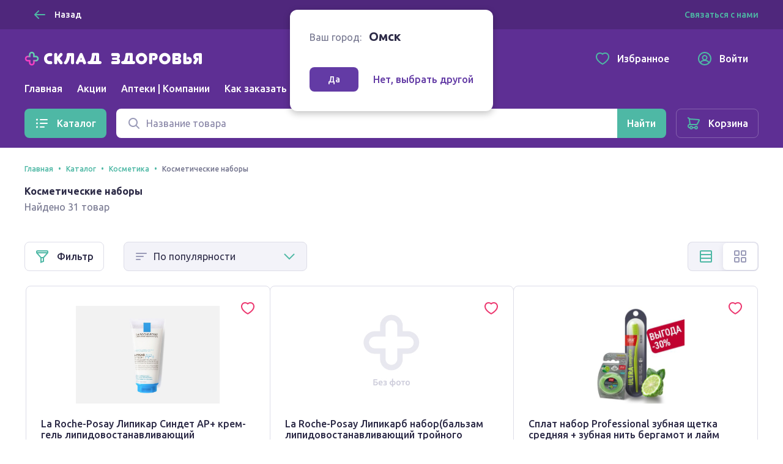

--- FILE ---
content_type: text/html; charset=utf-8
request_url: https://sklad-zdorovo.ru/omsk/catalog/kosmetika/kosmeticheskie-nabory
body_size: 31429
content:
<!doctype html>
<html data-n-head-ssr lang="ru" data-n-head="%7B%22lang%22:%7B%22ssr%22:%22ru%22%7D%7D">
  <head >
    <title>Каталог лекарств в Омске купить в Омске по низким ценам, заказ на sklad-zdorovo.ru</title><meta data-n-head="ssr" charset="utf-8"><meta data-n-head="ssr" name="format-detection" content="telephone=no"><meta data-n-head="ssr" name="staticurl" content="/userfiles" value="/userfiles"><meta data-n-head="ssr" name="viewport" content="width=device-width, initial-scale=1, shrink-to-fit=no"><meta data-n-head="ssr" property="og:site_name" content="Склад здоровья"><meta data-n-head="ssr" data-hid="og:type" property="og:type" content="website"><meta data-n-head="ssr" data-hid="og:title" property="og:title" content="Склад здоровья"><meta data-n-head="ssr" data-hid="og:image" property="og:image" content="static/favicon.ico"><meta data-n-head="ssr" name="msapplication-TileColor" content="#633ba5"><meta data-n-head="ssr" name="theme-color" content="#633ba5"><meta data-n-head="ssr" name="urlbase" content="/omsk"><meta data-n-head="ssr" name="linkbase" content="/omsk"><meta data-n-head="ssr" data-hid="og:url" property="og:url" content="https://sklad-zdorovo.ru/omsk/catalog/kosmetika/kosmeticheskie-nabory"><meta data-n-head="ssr" property="globalcityid" content="39"><meta data-n-head="ssr" property="globalcityname" content="Омск"><meta data-n-head="ssr" property="location" content="Омская область Омск"><meta data-n-head="ssr" data-hid="keywords" name="keywords" content="Каталог лекарств в Омске купить в Омске по низким ценам, заказ на sklad-zdorovo.ru"><meta data-n-head="ssr" data-hid="description" name="description" content="Большой выбор лекарств и аптечных товаров в каталоге онлайн интернет аптеки sklad-zdorovo.ru федеральной аптечной сети. Сертифицированные лекарства и медицинские устройства со скидкой"><meta data-n-head="ssr" data-hid="og:description" name="og:description" content="Большой выбор лекарств и аптечных товаров в каталоге онлайн интернет аптеки sklad-zdorovo.ru федеральной аптечной сети. Сертифицированные лекарства и медицинские устройства со скидкой"><link data-n-head="ssr" rel="apple-touch-icon" sizes="60x60" href="/userfiles/site/apple-touch-icon-60x60.png"><link data-n-head="ssr" rel="apple-touch-icon" sizes="76x76" href="/userfiles/site/apple-touch-icon-76x76.png"><link data-n-head="ssr" rel="apple-touch-icon" sizes="120x120" href="/userfiles/site/apple-touch-icon-120x120.png"><link data-n-head="ssr" rel="apple-touch-icon" sizes="152x152" href="/userfiles/site/apple-touch-icon-152x152.png"><link data-n-head="ssr" rel="apple-touch-icon" sizes="180x180" href="/userfiles/site/apple-touch-icon-180x180.png"><link data-n-head="ssr" rel="icon" type="image/png" sizes="16x16" href="/favicon.ico"><link data-n-head="ssr" rel="icon" type="image/png" sizes="32x32" href="/favicon.ico"><link data-n-head="ssr" rel="icon" type="image/png" sizes="96x96" href="/favicon.ico"><link data-n-head="ssr" rel="icon" type="image/png" sizes="120x120" href="/favicon.ico"><link data-n-head="ssr" rel="manifest" href="/userfiles/site/site.webmanifest"><link data-n-head="ssr" rel="mask-icon" href="/userfiles/site/safari-pinned-tab.svg" color="#633ba5"><link data-n-head="ssr" data-hid="canonical" href="https://sklad-zdorovo.ru/omsk/catalog/kosmetika/kosmeticheskie-nabory" rel="canonical"><link rel="modulepreload" href="/_nuxt/js/ed796bb2d18245284811.js" as="script"><link rel="modulepreload" href="/_nuxt/js/e2dfdd88b41d551dfdd9.js" as="script"><link rel="preload" href="/_nuxt/css/5bd0246d2d7aec9c9238.css" as="style"><link rel="modulepreload" href="/_nuxt/js/49e020148bf2ec7e6047.js" as="script"><link rel="preload" href="/_nuxt/css/49d95d5146ea63ac1999.css" as="style"><link rel="modulepreload" href="/_nuxt/js/dd0b04bfde3aa7ce153c.js" as="script"><link rel="preload" href="/_nuxt/css/b2e62dc4fac955fcc381.css" as="style"><link rel="modulepreload" href="/_nuxt/js/2fb04fdc1fa50417a9b0.js" as="script"><link rel="modulepreload" href="/_nuxt/js/51c0c16d26d8b22de693.js" as="script"><link rel="modulepreload" href="/_nuxt/js/150469c00060d1c69108.js" as="script"><link rel="modulepreload" href="/_nuxt/js/256ef703b6a5a0ecd545.js" as="script"><link rel="preload" href="/_nuxt/css/6b37352f66ba6b5d8b4b.css" as="style"><link rel="modulepreload" href="/_nuxt/js/15f392b7f2b4136a3ae4.js" as="script"><link rel="stylesheet" href="/_nuxt/css/5bd0246d2d7aec9c9238.css"><link rel="stylesheet" href="/_nuxt/css/49d95d5146ea63ac1999.css"><link rel="stylesheet" href="/_nuxt/css/b2e62dc4fac955fcc381.css"><link rel="stylesheet" href="/_nuxt/css/6b37352f66ba6b5d8b4b.css">

    <!-- Other -->
    <script src="https://sso-forms-prod.t-static.ru/tid/widget.js"></script>
    <script src="https://telegram.org/js/telegram-web-app.js"></script>
    <script>window.yaContextCb=window.yaContextCb||[]</script>
    <script src="https://yandex.ru/ads/system/context.js" async></script>
    <script async type="text/javascript" src="https://static.xoalt.com/engine/engine.js"></script>

    

    <!-- Yandex.Metrika counter -->
    
    <script type="text/javascript">!function(e,a,t,n,c,r,m){e.ym=e.ym||function(){(e.ym.a=e.ym.a||[]).push(arguments)},e.ym.l=1*new Date,r=a.createElement(t),m=a.getElementsByTagName(t)[0],r.async=1,r.src="https://mc.yandex.ru/metrika/tag.js",m.parentNode.insertBefore(r,m)}(window,document,"script"),ym("31566508","init",{clickmap:!0,trackLinks:!0,accurateTrackBounce:!0,webvisor:!0,ecommerce:"yaDataLayer"}),window.yaDataLayer=window.yaDataLayer||[]</script>
    
    <!-- /Yandex.Metrika counter -->

    <!-- Global site tag (gtag.js) - Google Analytics -->
    
    <script async src="https://www.googletagmanager.com/gtag/js?id=UA-65450830-1&l=gDataLayer"></script>
    <script>function gtag(){gDataLayer.push(arguments)}window.gDataLayer=window.gDataLayer||[],gtag("js",new Date),gtag("config","UA-65450830-1")</script>
    
    <!-- /Global site tag (gtag.js) - Google Analytics -->

    <!-- RetailRocket tracker -->
    
    <script type="text/javascript">var rrPartnerId="59196de265bf19340caf0bc0",rrApi={},rrApiOnReady=rrApiOnReady||[];rrApi.addToBasket=rrApi.order=rrApi.categoryView=rrApi.view=rrApi.recomMouseDown=rrApi.recomAddToCart=function(){},function(r){var e,t=r.getElementsByTagName("script")[0];r.getElementById("rrApi-jssdk")||((e=r.createElement("script")).id="rrApi-jssdk",e.async=!0,e.src="//cdn.retailrocket.ru/content/javascript/tracking.js",t.parentNode.insertBefore(e,t))}(document)</script>
    
    <!-- /RetailRocket tracker -->

    <!-- Top.Mail.Ru counter -->
    
      <script type="text/javascript">var _tmr=window._tmr||(window._tmr=[]);_tmr.push({id:"3637669",type:"pageView",start:(new Date).getTime()}),function(e,t,r){if(!e.getElementById(r)){var n=e.createElement("script");n.type="text/javascript",n.async=!0,n.id=r,n.src="https://top-fwz1.mail.ru/js/code.js";var a=function(){var t=e.getElementsByTagName("script")[0];t.parentNode.insertBefore(n,t)};"[object Opera]"==t.opera?e.addEventListener("DOMContentLoaded",a,!1):a()}}(document,window,"tmr-code")</script>
      <noscript><div><img src="https://top-fwz1.mail.ru/counter?id=3637669;js=na" style="position:absolute;left:-9999px" alt="Top.Mail.Ru"></div></noscript>
    
    <!-- /Top.Mail.Ru counter -->
     
    
  </head>
  <body >
    <div data-server-rendered="true" id="__nuxt"><!----><div id="__layout"><div class="layout-default"><header class="layout-default__header"><div class="layout-top-bar text_size_small text_weight_medium layout-default__topbar"><div class="layout-top-bar__container container"><button tabindex="0" type="button" class="ui-button layout-back-button layout-top-bar__city ui-button_theme_ghost ui-button_corners_smooth ui-button_size_small"><span class="ui-button__inner"><i class="ui-icon ui-icon_size_24 ui-icon_arrow-left ui-button__icon ui-button__icon_prefix"><svg xmlns="http://www.w3.org/2000/svg" viewBox="0 0 24 24" height="24" width="24" class="ui-icon__svg"><path fill-rule="evenodd" d="M10.707 5.293a1 1 0 00-1.414 0l-6 6a1 1 0 000 1.414l6 6a1 1 0 001.414-1.414L6.414 13H20a1 1 0 100-2H6.414l4.293-4.293a1 1 0 000-1.414z" clip-rule="evenodd"></path></svg></i> <span class="ui-button__content">
  Назад
</span> <!----></span> <!----></button> <div class="layout-city text layout-top-bar__city"><i class="ui-icon ui-icon_size_16 ui-icon_pin-fill layout-city__element"><svg xmlns="http://www.w3.org/2000/svg" viewBox="0 0 16 16" height="16" width="16" class="ui-icon__svg"><path fill-rule="evenodd" d="M13.6 6.444C13.6 11.111 8 15 8 15s-5.6-3.889-5.6-8.556C2.4 3.438 4.907 1 8 1c3.093 0 5.6 2.438 5.6 5.444zM8 9.1a2.5 2.5 0 100-5 2.5 2.5 0 000 5z" clip-rule="evenodd"></path></svg></i> <span class="layout-city__element">Ваш город:</span> <a tabindex="0" class="ui-link city-link layout-city__element ui-link_theme_primary"><!----> <span class="ui-link__text">
    Омск
  </span> <!----></a></div> <div class="layout-contacts layout-top-bar__contacts desktop-content"><div class="v-popover ui-popover-trigger layout-contacts__element"><div class="trigger" style="display:inline-block;"><a tabindex="0" class="ui-link ui-link_theme_primary"><!----> <span class="ui-link__text">
      Связаться с нами
    </span> <!----></a>  </div> <div id="popover_6erx5cew29" aria-hidden="true" tabindex="0" class="ui-popover ui-popover_theme_light" style="visibility:hidden;"><div class="ui-popover__inner ui-popover__inner_size_default"><div class="ui-popover__content ui-popover__content_theme_light" style="position:relative;"><div><div class="ui-list layout-contacts__menu text text_size_small"><ul class="ui-list__inner text text_weight_medium"><li class="ui-list-item ui-list-item_size_small"><a href="mailto:help@sklad-zdorovo.ru" tabindex="0" target="_blank" class="ui-list-item__inner ui-list-item__inner_link ui-list-item__inner_interactive"><span class="ui-list-item__icon ui-list-item__icon_prefix ui-list-item__icon_size_24"><i class="ui-icon ui-icon_size_24 ui-icon_mail"><svg xmlns="http://www.w3.org/2000/svg" viewBox="0 0 24 24" height="24" width="24" class="ui-icon__svg"><path d="M14.25 8.222c0-1.12-1.536-1.855-2.25-.453-.714-1.402-2.25-.666-2.25.453 0 .814.61 1.336 1.38 1.996.277.237.573.49.87.782.296-.291.593-.545.869-.782.77-.66 1.38-1.182 1.38-1.996z"></path><path fill-rule="evenodd" d="M3 22a2 2 0 01-2-2V9.641a2 2 0 01.982-1.722l7.983-4.717a4 4 0 014.07 0l7.982 4.717A2 2 0 0123 9.641V19.97A2.002 2.002 0 0121.016 22L21 22H3zm18-4.376V10l-5.143 4.286L21 17.624zm-6.888-4.487l5.312-4.427-6.407-3.786a2 2 0 00-2.035 0L4.576 8.71l5.312 4.427a4.001 4.001 0 014.224 0zm-5.969 1.149L3 10v7.624l5.143-3.338zM3 20h18l-7.772-5.045a2 2 0 00-2.456 0L3 20z" clip-rule="evenodd"></path></svg></i></span> <span class="ui-list-item__content">
          help@sklad-zdorovo.ru
        </span> <!----></a></li> <li class="ui-list-item ui-list-item_size_small"><a href="tg://resolve?domain=sklad_zdorovo_bot" tabindex="0" class="ui-list-item__inner ui-list-item__inner_link ui-list-item__inner_interactive"><span class="ui-list-item__icon ui-list-item__icon_prefix ui-list-item__icon_size_24"><i class="ui-icon ui-icon_size_24 ui-icon_telegram"><svg xmlns="http://www.w3.org/2000/svg" viewBox="0 0 24 24" height="24" width="24" class="ui-icon__svg"><path d="M22.442 4.666l-3.185 15.227c-.25 1.085-.828 1.373-1.733.862l-4.825-3.64-2.343 2.3c-.312.318-.64.478-.983.478l.374-5.028 8.948-8.236c.218-.224.218-.351 0-.383-.188-.064-.39-.016-.61.144L7.03 13.524l-4.778-1.532c-.53-.16-.78-.399-.75-.718.032-.32.36-.59.984-.814l18.598-7.374c.468-.16.843-.096 1.124.191.281.255.36.718.234 1.389z"></path></svg></i></span> <span class="ui-list-item__content">
          @sklad_zdorovo_bot
        </span> <!----></a></li></ul></div></div> <div tabindex="-1" class="resize-observer" data-v-8859cc6c></div></div> <div class="ui-popover__arrow ui-popover__arrow_theme_light"></div></div></div></div></div></div></div> <div class="layout-app-bar layout-default__app-bar"><div class="layout-app-bar__container container"><div class="layout-app-bar__navigation"><div class="layout-app-bar__logo-area"><a href="/" aria-label="Главная" class="link-active"><img src="/_nuxt/img/c82967e.png" srcset="/_nuxt/img/c82967e.png 1x, /_nuxt/img/41cd7c4.png 2x" alt="Склад здоровья" width="300" height="25" class="layout-app-bar__logo"></a></div> <nav class="layout-app-bar__desktop-navigation"><ul class="layout-menu text text_weight_medium"><li class="layout-menu__item"><a href="/omsk/" class="layout-menu__link">
      Главная
    </a></li><li class="layout-menu__item"><a href="/omsk/sales" class="layout-menu__link">
      Акции
    </a></li><li class="layout-menu__item"><a href="/omsk/apteki" class="layout-menu__link">
      Аптеки | Компании
    </a></li><li class="layout-menu__item"><a href="/help/order" class="layout-menu__link">
      Как заказать
    </a></li></ul></nav> <div class="layout-app-bar__controls"><a href="/favorites" tabindex="0" class="ui-button layout-app-bar__controls-item ui-button_theme_ghost ui-button_corners_smooth ui-button_size_default"><span class="ui-button__inner"><i class="ui-icon ui-icon_size_24 ui-icon_heart ui-button__icon ui-button__icon_prefix"><svg xmlns="http://www.w3.org/2000/svg" viewBox="0 0 24 24" height="24" width="24" class="ui-icon__svg"><path fill-rule="evenodd" d="M11.99 3.387a6.307 6.307 0 00-1.068-.663C9.832 2.188 8.85 2 7.455 2 3.716 2 1 5.078 1 9.075c0 3.02 1.694 5.935 4.849 8.755 1.656 1.48 3.77 2.945 5.285 3.724L12 22l.866-.446c1.515-.78 3.63-2.244 5.285-3.724C21.306 15.01 23 12.094 23 9.075 23 5.12 20.258 2.015 16.553 2c-1.447 0-2.38.171-3.45.692a6.172 6.172 0 00-1.113.695zM16.549 4c-1.235 0-1.848.138-2.572.49-.27.131-.52.288-.753.47l-1.223.96-1.231-.948a4.305 4.305 0 00-.73-.454C9.285 4.148 8.62 4 7.455 4 5.008 4 3 5.986 3 9.075c0 2.213 1.235 4.63 4.182 7.264 1.53 1.367 3.477 2.713 4.818 3.412 1.34-.699 3.288-2.045 4.818-3.412C19.765 13.705 21 11.289 21 9.075 21 6.034 18.97 4.012 16.549 4z" clip-rule="evenodd"></path></svg></i> <span class="ui-button__content">Избранное</span> <!----></span> <!----></a> <a href="/profile" tabindex="0" class="ui-button layout-app-bar__controls-item ui-button_theme_ghost ui-button_corners_smooth ui-button_size_default"><span class="ui-button__inner"><i class="ui-icon ui-icon_size_24 ui-icon_user ui-button__icon ui-button__icon_prefix"><svg xmlns="http://www.w3.org/2000/svg" viewBox="0 0 24 24" height="24" width="24" class="ui-icon__svg"><path fill-rule="evenodd" d="M6.14 18.831A8.965 8.965 0 0012 21a8.965 8.965 0 005.86-2.169l-.004-.009a4.327 4.327 0 00-.813-1.115c-.8-.8-2.29-1.707-5.043-1.707s-4.243.907-5.043 1.707a4.328 4.328 0 00-.813 1.115l-.004.01zm-1.418-1.536a9 9 0 1114.556 0 6.474 6.474 0 00-.82-1.002c-.857-.856-2.126-1.658-3.963-2.047a4.5 4.5 0 10-4.99 0c-1.837.389-3.106 1.19-3.962 2.047a6.472 6.472 0 00-.821 1.002zM1 12c0 6.075 4.925 11 11 11s11-4.925 11-11S18.075 1 12 1 1 5.925 1 12zm11-4a2.5 2.5 0 100 5 2.5 2.5 0 000-5z" clip-rule="evenodd"></path></svg></i> <span class="ui-button__content">Войти</span> <!----></span> <!----></a> <img src="/userfiles/images/brand-logo.png" alt="Склад здоровья" class="layout-app-bar__new-logo"></div> <div class="layout-mobile-menu layout-app-bar__mobile-menu"><button tabindex="0" aria-label="Меню" type="button" class="ui-button layout-mobile-menu__toggler ui-button_theme_ghost ui-button_corners_smooth ui-button_size_default ui-button_square"><span class="ui-button__inner"><!----> <span class="ui-button__content"><i class="ui-icon ui-icon_size_24 ui-icon_menu layout-header__mobile-menu-icon"><svg xmlns="http://www.w3.org/2000/svg" viewBox="0 0 24 24" height="24" width="24" class="ui-icon__svg"><path d="M3 7a1 1 0 011-1h16a1 1 0 110 2H4a1 1 0 01-1-1zM3 12a1 1 0 011-1h16a1 1 0 110 2H4a1 1 0 01-1-1zM4 16a1 1 0 100 2h16a1 1 0 100-2H4z"></path></svg></i></span> <!----></span> <!----></button> <!----></div></div> <div tabindex="-1" class="ui-dropdown layout-app-bar__search"><form class="layout-search-form"><div class="ui-input-group"><!----> <div class="ui-input-group__part ui-input-group__part_inner"><div class="ui-input ui-input_theme_white ui-input_size_default ui-input_icon_prefix"><span class="ui-input__icon ui-input__icon_prefix"><i class="ui-icon ui-icon_size_24 ui-icon_search"><svg xmlns="http://www.w3.org/2000/svg" viewBox="0 0 24 24" height="24" width="24" class="ui-icon__svg"><path fill-rule="evenodd" d="M10.5 5a5.5 5.5 0 100 11 5.5 5.5 0 000-11zM3 10.5a7.5 7.5 0 1113.463 4.55l4.244 4.243a1 1 0 01-1.414 1.414l-4.244-4.244A7.5 7.5 0 013 10.5z" clip-rule="evenodd"></path></svg></i></span> <input type="text" value="" placeholder="Название товара" title="Поиск" aria-label="Поиск" name="q" autocomplete="off" class="ui-input__field"> <span><!----></span> </div></div> <div class="ui-input-group__part ui-input-group__part_append"><button tabindex="0" aria-label="Найти" type="submit" class="ui-button ui-button_theme_primary ui-button_corners_smooth ui-button_size_default"><span class="ui-button__inner"><!----> <span class="ui-button__content"><i class="ui-icon ui-icon_size_24 ui-icon_search 
            layout-search-form__search-label
            layout-search-form__search-label_mobile
          "><svg xmlns="http://www.w3.org/2000/svg" viewBox="0 0 24 24" height="24" width="24" class="ui-icon__svg"><path fill-rule="evenodd" d="M10.5 5a5.5 5.5 0 100 11 5.5 5.5 0 000-11zM3 10.5a7.5 7.5 0 1113.463 4.55l4.244 4.243a1 1 0 01-1.414 1.414l-4.244-4.244A7.5 7.5 0 013 10.5z" clip-rule="evenodd"></path></svg></i> <span class="
            layout-search-form__search-label
            layout-search-form__search-label_desktop
          ">Найти</span></span> <!----></span> <!----></button></div></div></form> <!----></div></div></div></header> <div class="layout-catalog-bar layout-default__catalog-bar desktop-content"><div class="layout-catalog-bar__container container"><div class="layout-catalog-bar__catalog-trigger"><button tabindex="0" type="button" class="ui-button ui-button_theme_primary ui-button_corners_smooth ui-button_size_default"><span class="ui-button__inner"><i class="ui-icon ui-icon_size_24 ui-icon_list ui-button__icon ui-button__icon_prefix"><svg xmlns="http://www.w3.org/2000/svg" viewBox="0 0 24 24" height="24" width="24" class="ui-icon__svg"><path d="M3.5 4.5a1.5 1.5 0 100 3 1.5 1.5 0 000-3zM9 5a1 1 0 000 2h11a1 1 0 100-2H9zM3.5 10.5a1.5 1.5 0 100 3 1.5 1.5 0 000-3zM9 11a1 1 0 100 2h11a1 1 0 100-2H9zM2 18a1.5 1.5 0 113 0 1.5 1.5 0 01-3 0zM8 18a1 1 0 011-1h6a1 1 0 110 2H9a1 1 0 01-1-1z"></path></svg></i> <span class="ui-button__content">
          Каталог
        </span> <!----></span> <!----></button></div> <div tabindex="-1" class="ui-dropdown layout-catalog-bar__search"><form class="layout-search-form"><div class="ui-input-group"><!----> <div class="ui-input-group__part ui-input-group__part_inner"><div class="ui-input ui-input_theme_white ui-input_size_default ui-input_icon_prefix"><span class="ui-input__icon ui-input__icon_prefix"><i class="ui-icon ui-icon_size_24 ui-icon_search"><svg xmlns="http://www.w3.org/2000/svg" viewBox="0 0 24 24" height="24" width="24" class="ui-icon__svg"><path fill-rule="evenodd" d="M10.5 5a5.5 5.5 0 100 11 5.5 5.5 0 000-11zM3 10.5a7.5 7.5 0 1113.463 4.55l4.244 4.243a1 1 0 01-1.414 1.414l-4.244-4.244A7.5 7.5 0 013 10.5z" clip-rule="evenodd"></path></svg></i></span> <input type="text" value="" placeholder="Название товара" title="Поиск" aria-label="Поиск" name="q" autocomplete="off" class="ui-input__field"> <span><!----></span> </div></div> <div class="ui-input-group__part ui-input-group__part_append"><button tabindex="0" aria-label="Найти" type="submit" class="ui-button ui-button_theme_primary ui-button_corners_smooth ui-button_size_default"><span class="ui-button__inner"><!----> <span class="ui-button__content"><i class="ui-icon ui-icon_size_24 ui-icon_search 
            layout-search-form__search-label
            layout-search-form__search-label_mobile
          "><svg xmlns="http://www.w3.org/2000/svg" viewBox="0 0 24 24" height="24" width="24" class="ui-icon__svg"><path fill-rule="evenodd" d="M10.5 5a5.5 5.5 0 100 11 5.5 5.5 0 000-11zM3 10.5a7.5 7.5 0 1113.463 4.55l4.244 4.243a1 1 0 01-1.414 1.414l-4.244-4.244A7.5 7.5 0 013 10.5z" clip-rule="evenodd"></path></svg></i> <span class="
            layout-search-form__search-label
            layout-search-form__search-label_desktop
          ">Найти</span></span> <!----></span> <!----></button></div></div></form> <!----></div> <a href="/shopcart" tabindex="0" class="ui-button ui-button_theme_ghost ui-button_corners_smooth ui-button_size_default ui-button_outline"><span class="ui-button__inner"><i class="ui-icon ui-icon_size_24 ui-icon_cart ui-button__icon ui-button__icon_prefix"><svg xmlns="http://www.w3.org/2000/svg" viewBox="0 0 24 24" height="24" width="24" class="ui-icon__svg"><path fill-rule="evenodd" d="M6.071 4.003c-.177 0-.349.02-.511.057a4.344 4.344 0 00-.853-1.267C4.138 2.224 3.242 2 2 2v2c.758 0 1.195.11 1.293.207C3.67 4.585 4 5.353 4 6l.01.141.98 6.86C3.5 13 2 14.5 2 16.5s1.5 3.5 2.943 3.498h.227a3.001 3.001 0 005.66.002h2.34a3.001 3.001 0 100-2h-2.34a3.001 3.001 0 00-5.66 0H5c-.5 0-1-.5-1-1.5s.5-1.5 1.05-1.501h1.974l.014.001h10.079l.148-.047a2.625 2.625 0 001.652-1.55l.448-.887 1.053-2.092c.845-1.683 1.377-2.752 1.495-3.015.604-1.349-.62-2.387-1.872-2.409L6.07 4.003zM16.77 13H7.113a.17.17 0 01-.123-.14L6.01 6l13.883.995c-.242.495-.684 1.38-1.262 2.531l-.015.029c-.33.657-.683 1.36-1.037 2.06l-.471.934-.05.113a.625.625 0 01-.289.338zM16 20a1 1 0 100-2 1 1 0 000 2zm-7-1a1 1 0 11-2 0 1 1 0 012 0z" clip-rule="evenodd"></path></svg></i> <span class="ui-button__content">Корзина</span> <!----></span> <!----></a></div></div> <div class="layout-default__search-bar"><div tabindex="-1" class="ui-dropdown layout-default__search"><form class="layout-search-form"><div class="ui-input-group"><!----> <div class="ui-input-group__part ui-input-group__part_inner"><div class="ui-input ui-input_theme_white ui-input_size_default ui-input_icon_prefix"><span class="ui-input__icon ui-input__icon_prefix"><i class="ui-icon ui-icon_size_24 ui-icon_search"><svg xmlns="http://www.w3.org/2000/svg" viewBox="0 0 24 24" height="24" width="24" class="ui-icon__svg"><path fill-rule="evenodd" d="M10.5 5a5.5 5.5 0 100 11 5.5 5.5 0 000-11zM3 10.5a7.5 7.5 0 1113.463 4.55l4.244 4.243a1 1 0 01-1.414 1.414l-4.244-4.244A7.5 7.5 0 013 10.5z" clip-rule="evenodd"></path></svg></i></span> <input type="text" value="" placeholder="Название товара" title="Поиск" aria-label="Поиск" name="q" autocomplete="off" class="ui-input__field"> <span><!----></span> </div></div> <div class="ui-input-group__part ui-input-group__part_append"><button tabindex="0" aria-label="Найти" type="submit" class="ui-button ui-button_theme_primary ui-button_corners_smooth ui-button_size_default"><span class="ui-button__inner"><!----> <span class="ui-button__content"><i class="ui-icon ui-icon_size_24 ui-icon_search 
            layout-search-form__search-label
            layout-search-form__search-label_mobile
          "><svg xmlns="http://www.w3.org/2000/svg" viewBox="0 0 24 24" height="24" width="24" class="ui-icon__svg"><path fill-rule="evenodd" d="M10.5 5a5.5 5.5 0 100 11 5.5 5.5 0 000-11zM3 10.5a7.5 7.5 0 1113.463 4.55l4.244 4.243a1 1 0 01-1.414 1.414l-4.244-4.244A7.5 7.5 0 013 10.5z" clip-rule="evenodd"></path></svg></i> <span class="
            layout-search-form__search-label
            layout-search-form__search-label_desktop
          ">Найти</span></span> <!----></span> <!----></button></div></div></form> <!----></div></div> <!----> <div class="layout-city-confirm-dialog"><div class="text"><span class="layout-city-confirm-dialog__label">Ваш город:</span> <span class="
        layout-city-confirm-dialog__city
        text text_size_title text_weight_bold
      ">
      Омск
    </span></div> <div class="layout-city-confirm-dialog__controls"><button tabindex="0" type="button" class="ui-button layout-city-confirm-dialog__confirm ui-button_theme_secondary ui-button_corners_smooth ui-button_size_small"><span class="ui-button__inner"><!----> <span class="ui-button__content">
      Да
    </span> <!----></span> <!----></button> <a tabindex="0" class="ui-link layout-city-confirm-dialog__reset ui-link_theme_secondary"><!----> <span class="ui-link__text"><span class="text text_weight_medium">Нет, выбрать другой</span></span> <!----></a></div></div> <div class="layout-default__page"><main class="catalog-page page"><header class="page-header container"><div itemtype="http://schema.org/BreadcrumbList" itemscope="itemscope" class="ui-breadcrumbs text text_weight_medium page-header__breadcrumbs text text_size_caption"><ul class="ui-breadcrumbs__list"><li itemprop="itemListElement" itemtype="https://schema.org/ListItem" itemscope="itemscope" class="ui-breadcrumbs__item"><a href="/omsk/" tabindex="0" itemprop="item" class="ui-link link-active ui-link_theme_primary"><!----> <span class="ui-link__text"><span itemprop="name">Главная</span> <meta itemprop="position" content="1"></span> <!----></a></li><li itemprop="itemListElement" itemtype="https://schema.org/ListItem" itemscope="itemscope" class="ui-breadcrumbs__item"><a href="/omsk/catalog" tabindex="0" itemprop="item" class="ui-link link-active ui-link_theme_primary"><!----> <span class="ui-link__text"><span itemprop="name">Каталог</span> <meta itemprop="position" content="2"></span> <!----></a></li><li itemprop="itemListElement" itemtype="https://schema.org/ListItem" itemscope="itemscope" class="ui-breadcrumbs__item"><a href="/omsk/catalog/kosmetika" tabindex="0" itemprop="item" class="ui-link link-active ui-link_theme_primary"><!----> <span class="ui-link__text"><span itemprop="name">Косметика</span> <meta itemprop="position" content="3"></span> <!----></a></li><li itemprop="itemListElement" itemtype="https://schema.org/ListItem" itemscope="itemscope" class="ui-breadcrumbs__item"><span itemprop="item"><span itemprop="name">Косметические наборы</span> <meta itemprop="position" content="4"></span></li></ul></div> <h1 class="text text_size_default">
      Косметические наборы
    </h1> <div class="page-header__description">Найдено 31 товар</div> <div class="page-header__append"><!----> <!----></div></header> <section class="goods-catalog-view content-section container"><div tabindex="-1" class="ui-overlay ui-drawer-overlay goods-catalog-view__filter-drawer" style="display:none;"><div class="ui-overlay__inner"><div class="ui-drawer ui-drawer_size_medium ui-drawer_placement_left" style="display:none;"><div><button tabindex="0" type="button" class="ui-button ui-drawer__close-button ui-button_theme_white ui-button_corners_smooth ui-button_size_small ui-button_square"><span class="ui-button__inner"><!----> <span class="ui-button__content"><i class="ui-icon ui-icon_size_24 ui-icon_mark"><svg xmlns="http://www.w3.org/2000/svg" viewBox="0 0 24 24" height="24" width="24" class="ui-icon__svg"><path d="M18.364 5.636a1 1 0 00-1.414 0L12 10.586l-4.95-4.95A1 1 0 005.636 7.05l4.95 4.95-4.95 4.95a1 1 0 001.414 1.414l4.95-4.95 4.95 4.95a1 1 0 001.414-1.414L13.414 12l4.95-4.95a1 1 0 000-1.414z"></path></svg></i></span> <!----></span> <!----></button></div> <!----> <div class="ui-drawer__content ui-drawer__part"><div class="goods-filter"><h2 class="goods-filter__title text text_size_title text_weight_bold"><i class="ui-icon ui-icon_size_24 ui-icon_filter goods-filter__icon"><svg xmlns="http://www.w3.org/2000/svg" viewBox="0 0 24 24" height="24" width="24" class="ui-icon__svg"><path fill-rule="evenodd" d="M2 6.376l7 8v8.567l6-2.25v-6.317l7-8V4a2 2 0 00-2-2H4a2 2 0 00-2 2v2.376zM20 4v1H4V4h16zM5.204 7h13.592l-5.25 6h-3.092l-5.25-6zM11 15v5.057l2-.75V15h-2z" clip-rule="evenodd"></path></svg></i> Фильтр
  </h2> <div class="goods-filter__list"><!----> <!----></div></div></div> <div class="ui-drawer__footer ui-drawer__part"><div><button tabindex="0" type="button" class="ui-button ui-button_theme_primary ui-button_corners_smooth ui-button_size_default ui-button_fluid"><span class="ui-button__inner"><!----> <span class="ui-button__content">
            Показать товары
          </span> <!----></span> <!----></button></div></div></div></div></div> <div class="goods-catalog-view__goods"><div class="goods-catalog-view__toolbar"><div class="goods-catalog-view__filter-trigger"><button tabindex="0" type="button" class="ui-button ui-button_theme_plain ui-button_corners_smooth ui-button_size_default"><span class="ui-button__inner"><i class="ui-icon ui-icon_size_24 ui-icon_filter ui-button__icon ui-button__icon_prefix"><svg xmlns="http://www.w3.org/2000/svg" viewBox="0 0 24 24" height="24" width="24" class="ui-icon__svg"><path fill-rule="evenodd" d="M2 6.376l7 8v8.567l6-2.25v-6.317l7-8V4a2 2 0 00-2-2H4a2 2 0 00-2 2v2.376zM20 4v1H4V4h16zM5.204 7h13.592l-5.25 6h-3.092l-5.25-6zM11 15v5.057l2-.75V15h-2z" clip-rule="evenodd"></path></svg></i> <span class="ui-button__content">
            Фильтр
          </span> <!----></span> <!----></button></div> <div class="goods-catalog-view__sort-container"><div class="ui-select goods-catalog-view__sort ui-select_theme_default ui-select_size_default ui-select_icon_prefix"><i class="ui-icon ui-icon_size_24 ui-icon_order-desc ui-select__icon ui-select__icon_prefix"><svg xmlns="http://www.w3.org/2000/svg" viewBox="0 0 24 24" height="24" width="24" class="ui-icon__svg"><path d="M3 7a1 1 0 011-1h16a1 1 0 110 2H4a1 1 0 01-1-1zM3 12a1 1 0 011-1h11a1 1 0 110 2H4a1 1 0 01-1-1zM4 16a1 1 0 100 2h6a1 1 0 100-2H4z"></path></svg></i> <select value="popindex" aria-label="Способ сортировки" class="ui-select__field"><option value="popindex" selected="selected">
      По популярности
    </option><option value="name">
      По названию
    </option><option value="price_asc">
      По возрастанию цены
    </option><option value="price_desc">
      По убыванию цены
    </option></select> <i class="ui-icon ui-icon_size_24 ui-icon_chevron-bottom ui-select__icon_action ui-select__icon ui-select__icon_suffix"><svg xmlns="http://www.w3.org/2000/svg" viewBox="0 0 24 24" height="24" width="24" class="ui-icon__svg"><path fill-rule="evenodd" d="M12 14.583L4.705 7.29 3.292 8.704l8.707 8.707 8.707-8.707-1.414-1.414-7.293 7.293z" clip-rule="evenodd"></path></svg></i></div></div> <div class="ui-segmented-contol text text_weight_medium goods-catalog-view__format"><label class="ui-segmented-contol__item ui-segmented-contol__item_size_default"><input type="radio" name="" aria-label="Список" class="ui-segmented-contol__input"> <i class="ui-icon ui-icon_size_24 ui-icon_grid-rows ui-segmented-contol__icon_space_default ui-segmented-contol__icon"><svg xmlns="http://www.w3.org/2000/svg" viewBox="0 0 24 24" height="24" width="24" class="ui-icon__svg"><path fill-rule="evenodd" d="M20 2H4a2 2 0 00-2 2v16a2 2 0 002 2h16a2 2 0 002-2V4a2 2 0 00-2-2zM4 20v-4h16v4H4zM4 8h16V4H4v4zm0 6v-4h16v4H4z" clip-rule="evenodd"></path></svg></i> <!----></label><label class="ui-segmented-contol__item ui-segmented-contol__item_size_default ui-segmented-contol__item_selected"><input type="radio" name="" aria-label="Сетка" checked="checked" class="ui-segmented-contol__input"> <i class="ui-icon ui-icon_size_24 ui-icon_grid-cells ui-segmented-contol__icon_selected ui-segmented-contol__icon_space_default ui-segmented-contol__icon"><svg xmlns="http://www.w3.org/2000/svg" viewBox="0 0 24 24" height="24" width="24" class="ui-icon__svg"><path fill-rule="evenodd" d="M4 4h5v5H4V4zM2 4a2 2 0 012-2h5a2 2 0 012 2v5a2 2 0 01-2 2H4a2 2 0 01-2-2V4zm13 0h5v5h-5V4zm-2 0a2 2 0 012-2h5a2 2 0 012 2v5a2 2 0 01-2 2h-5a2 2 0 01-2-2V4zM9 15H4v5h5v-5zm-5-2a2 2 0 00-2 2v5a2 2 0 002 2h5a2 2 0 002-2v-5a2 2 0 00-2-2H4zm11 2h5v5h-5v-5zm-2 0a2 2 0 012-2h5a2 2 0 012 2v5a2 2 0 01-2 2h-5a2 2 0 01-2-2v-5z" clip-rule="evenodd"></path></svg></i> <!----></label></div></div> <div itemtype="http://schema.org/ItemList" itemscope="itemscope" class="goods-grid conainer-ignore-mobile"><div class="goods-grid__inner"><div id="goods-card-1" itemprop="itemListElement" class="goods-card goods-grid__cell goods-grid__cell_size_3"><div itemtype="https://schema.org/Product" itemscope="itemscope" itemprop="itemListElement" class="ui-card ui-card_size_default ui-card_outlined goods-card__card"><div class="ui-card__preview ui-card__row ui-card__row_size_default"><div class="goods-tags goods-card__tags text text_size_caption"><ul class="goods-tags__list goods-tags__list_direction_vertical"></ul></div> <div><span class="goods-card__favorite"><span class="goods-favorite-icon"><i class="ui-icon ui-icon_size_24 ui-icon_heart-fill goods-favorite-icon__filled"><svg xmlns="http://www.w3.org/2000/svg" viewBox="0 0 24 24" height="24" width="24" class="ui-icon__svg"><path fill-rule="evenodd" d="M13.103 2.692c1.07-.52 2.003-.692 3.45-.692C20.258 2.015 23 5.12 23 9.075c0 3.02-1.694 5.935-4.849 8.755-1.656 1.48-3.77 2.945-5.285 3.724L12 22l-.866-.446c-1.515-.78-3.63-2.244-5.285-3.724C2.694 15.01 1 12.094 1 9.075 1 5.078 3.716 2 7.455 2c1.395 0 2.376.188 3.467.724.38.186.736.408 1.068.663.345-.27.717-.503 1.113-.695z" clip-rule="evenodd"></path></svg></i> <i class="ui-icon ui-icon_size_24 ui-icon_heart goods-favorite-icon__outline"><svg xmlns="http://www.w3.org/2000/svg" viewBox="0 0 24 24" height="24" width="24" class="ui-icon__svg"><path fill-rule="evenodd" d="M11.99 3.387a6.307 6.307 0 00-1.068-.663C9.832 2.188 8.85 2 7.455 2 3.716 2 1 5.078 1 9.075c0 3.02 1.694 5.935 4.849 8.755 1.656 1.48 3.77 2.945 5.285 3.724L12 22l.866-.446c1.515-.78 3.63-2.244 5.285-3.724C21.306 15.01 23 12.094 23 9.075 23 5.12 20.258 2.015 16.553 2c-1.447 0-2.38.171-3.45.692a6.172 6.172 0 00-1.113.695zM16.549 4c-1.235 0-1.848.138-2.572.49-.27.131-.52.288-.753.47l-1.223.96-1.231-.948a4.305 4.305 0 00-.73-.454C9.285 4.148 8.62 4 7.455 4 5.008 4 3 5.986 3 9.075c0 2.213 1.235 4.63 4.182 7.264 1.53 1.367 3.477 2.713 4.818 3.412 1.34-.699 3.288-2.045 4.818-3.412C19.765 13.705 21 11.289 21 9.075 21 6.034 18.97 4.012 16.549 4z" clip-rule="evenodd"></path></svg></i></span></span> <a href="/omsk/catalog/La-Roche_Posay-Lipikar-Sindet-AR--krem_gel-lipidovostanavlivayushchiy-ochishchayushchiy-400ml_71433778" tabindex="-1"><img src="/images/goods/14225_lipikar.jpg" srcset="/images/goods/14225_lipikar.jpg 1x" loading="lazy" alt="La Roche-Posay Липикар Синдет АР+ крем-гель липидовостанавливающий очищающий 400мл" itemprop="image" class="goods-photo goods-card__image"></a></div></div> <div class="ui-card__content ui-card__row ui-card__row_size_default"> <div class="goods-card__name text text_size_default text_weight_medium"><a href="/omsk/catalog/La-Roche_Posay-Lipikar-Sindet-AR--krem_gel-lipidovostanavlivayushchiy-ochishchayushchiy-400ml_71433778" itemprop="url" class="goods-card__link"><span itemprop="name">La Roche-Posay Липикар Синдет АР+ крем-гель липидовостанавливающий очищающий 400мл</span></a></div> <div class="goods-card__data text text_size_small goods-card__form_space_default"><div itemprop="manufacturer" itemtype="https://schema.org/Organization" itemscope="itemscope" class="goods-card__producer text"><span itemtype="location">Франция</span>,
        <span itemtype="legalName">Косметик Актив Продуксьен</span></div> <div class="goods-card__delivery-availability text text_weight_medium"><a tabindex="0" class="ui-link ui-link_theme_primary"><!----> <span class="ui-link__text">
  35 предложений<span><br>
    от 1 529.90 ₽</span></span> <!----></a></div> <div class="goods-card__delivery-date text text_weight_medium"><!----></div></div>  <!----></div> <div class="ui-card__footer ui-card__row ui-card__row_size_default"><div itemprop="offers" itemtype="https://schema.org/Offer" itemscope="itemscope" class="goods-card__price"><!----></div> <div class="goods-card__form goods-card__form_space_default"><div class="goods-reservation-form"><div><button tabindex="0" type="button" class="ui-button goods-reservation-form__button ui-button_theme_primary ui-button_corners_smooth ui-button_size_small ui-button_fluid"><span class="ui-button__inner"><i class="ui-icon ui-icon_size_24 ui-icon_cart ui-button__icon ui-button__icon_prefix"><svg xmlns="http://www.w3.org/2000/svg" viewBox="0 0 24 24" height="24" width="24" class="ui-icon__svg"><path fill-rule="evenodd" d="M6.071 4.003c-.177 0-.349.02-.511.057a4.344 4.344 0 00-.853-1.267C4.138 2.224 3.242 2 2 2v2c.758 0 1.195.11 1.293.207C3.67 4.585 4 5.353 4 6l.01.141.98 6.86C3.5 13 2 14.5 2 16.5s1.5 3.5 2.943 3.498h.227a3.001 3.001 0 005.66.002h2.34a3.001 3.001 0 100-2h-2.34a3.001 3.001 0 00-5.66 0H5c-.5 0-1-.5-1-1.5s.5-1.5 1.05-1.501h1.974l.014.001h10.079l.148-.047a2.625 2.625 0 001.652-1.55l.448-.887 1.053-2.092c.845-1.683 1.377-2.752 1.495-3.015.604-1.349-.62-2.387-1.872-2.409L6.07 4.003zM16.77 13H7.113a.17.17 0 01-.123-.14L6.01 6l13.883.995c-.242.495-.684 1.38-1.262 2.531l-.015.029c-.33.657-.683 1.36-1.037 2.06l-.471.934-.05.113a.625.625 0 01-.289.338zM16 20a1 1 0 100-2 1 1 0 000 2zm-7-1a1 1 0 11-2 0 1 1 0 012 0z" clip-rule="evenodd"></path></svg></i> <span class="ui-button__content"><span class="goods-reservation-form__button-label"><!---->от 1 529.90 ₽</span></span> <!----></span> <!----></button></div></div></div></div></div></div><div id="goods-card-2" itemprop="itemListElement" class="goods-card goods-grid__cell goods-grid__cell_size_3"><div itemtype="https://schema.org/Product" itemscope="itemscope" itemprop="itemListElement" class="ui-card ui-card_size_default ui-card_outlined goods-card__card"><div class="ui-card__preview ui-card__row ui-card__row_size_default"><div class="goods-tags goods-card__tags text text_size_caption"><ul class="goods-tags__list goods-tags__list_direction_vertical"></ul></div> <div><span class="goods-card__favorite"><span class="goods-favorite-icon"><i class="ui-icon ui-icon_size_24 ui-icon_heart-fill goods-favorite-icon__filled"><svg xmlns="http://www.w3.org/2000/svg" viewBox="0 0 24 24" height="24" width="24" class="ui-icon__svg"><path fill-rule="evenodd" d="M13.103 2.692c1.07-.52 2.003-.692 3.45-.692C20.258 2.015 23 5.12 23 9.075c0 3.02-1.694 5.935-4.849 8.755-1.656 1.48-3.77 2.945-5.285 3.724L12 22l-.866-.446c-1.515-.78-3.63-2.244-5.285-3.724C2.694 15.01 1 12.094 1 9.075 1 5.078 3.716 2 7.455 2c1.395 0 2.376.188 3.467.724.38.186.736.408 1.068.663.345-.27.717-.503 1.113-.695z" clip-rule="evenodd"></path></svg></i> <i class="ui-icon ui-icon_size_24 ui-icon_heart goods-favorite-icon__outline"><svg xmlns="http://www.w3.org/2000/svg" viewBox="0 0 24 24" height="24" width="24" class="ui-icon__svg"><path fill-rule="evenodd" d="M11.99 3.387a6.307 6.307 0 00-1.068-.663C9.832 2.188 8.85 2 7.455 2 3.716 2 1 5.078 1 9.075c0 3.02 1.694 5.935 4.849 8.755 1.656 1.48 3.77 2.945 5.285 3.724L12 22l.866-.446c1.515-.78 3.63-2.244 5.285-3.724C21.306 15.01 23 12.094 23 9.075 23 5.12 20.258 2.015 16.553 2c-1.447 0-2.38.171-3.45.692a6.172 6.172 0 00-1.113.695zM16.549 4c-1.235 0-1.848.138-2.572.49-.27.131-.52.288-.753.47l-1.223.96-1.231-.948a4.305 4.305 0 00-.73-.454C9.285 4.148 8.62 4 7.455 4 5.008 4 3 5.986 3 9.075c0 2.213 1.235 4.63 4.182 7.264 1.53 1.367 3.477 2.713 4.818 3.412 1.34-.699 3.288-2.045 4.818-3.412C19.765 13.705 21 11.289 21 9.075 21 6.034 18.97 4.012 16.549 4z" clip-rule="evenodd"></path></svg></i></span></span> <a href="/omsk/catalog/La-Roche_Posay-Lipikarb-nabor_balzam-lipidovostanavlivayushchiy-troynogo-deystviya-400ml-maslo-lipidovosstanavlivayushchee__718623778" tabindex="-1"><img src="/images/goods/photo.jpg" srcset="/images/goods/photo.jpg 1x" loading="lazy" alt="La Roche-Posay Липикарб набор(бальзам липидовостанавливающий тройного действия 400мл+масло липидовосстанавливающее)" itemprop="image" class="goods-photo goods-card__image"></a></div></div> <div class="ui-card__content ui-card__row ui-card__row_size_default"> <div class="goods-card__name text text_size_default text_weight_medium"><a href="/omsk/catalog/La-Roche_Posay-Lipikarb-nabor_balzam-lipidovostanavlivayushchiy-troynogo-deystviya-400ml-maslo-lipidovosstanavlivayushchee__718623778" itemprop="url" class="goods-card__link"><span itemprop="name">La Roche-Posay Липикарб набор(бальзам липидовостанавливающий тройного действия 400мл+масло липидовосстанавливающее)</span></a></div> <div class="goods-card__data text text_size_small goods-card__form_space_default"><div itemprop="manufacturer" itemtype="https://schema.org/Organization" itemscope="itemscope" class="goods-card__producer text"><span itemtype="location">Франция</span>,
        <span itemtype="legalName">Косметик Актив Продуксьен</span></div> <div class="goods-card__delivery-availability text text_weight_medium"><a tabindex="0" class="ui-link ui-link_theme_primary"><!----> <span class="ui-link__text">
  5 предложений<span><br>
    от 2 199.00 ₽</span></span> <!----></a></div> <div class="goods-card__delivery-date text text_weight_medium"><!----></div></div>  <!----></div> <div class="ui-card__footer ui-card__row ui-card__row_size_default"><div itemprop="offers" itemtype="https://schema.org/Offer" itemscope="itemscope" class="goods-card__price"><!----></div> <div class="goods-card__form goods-card__form_space_default"><div class="goods-reservation-form"><div><button tabindex="0" type="button" class="ui-button goods-reservation-form__button ui-button_theme_primary ui-button_corners_smooth ui-button_size_small ui-button_fluid"><span class="ui-button__inner"><i class="ui-icon ui-icon_size_24 ui-icon_cart ui-button__icon ui-button__icon_prefix"><svg xmlns="http://www.w3.org/2000/svg" viewBox="0 0 24 24" height="24" width="24" class="ui-icon__svg"><path fill-rule="evenodd" d="M6.071 4.003c-.177 0-.349.02-.511.057a4.344 4.344 0 00-.853-1.267C4.138 2.224 3.242 2 2 2v2c.758 0 1.195.11 1.293.207C3.67 4.585 4 5.353 4 6l.01.141.98 6.86C3.5 13 2 14.5 2 16.5s1.5 3.5 2.943 3.498h.227a3.001 3.001 0 005.66.002h2.34a3.001 3.001 0 100-2h-2.34a3.001 3.001 0 00-5.66 0H5c-.5 0-1-.5-1-1.5s.5-1.5 1.05-1.501h1.974l.014.001h10.079l.148-.047a2.625 2.625 0 001.652-1.55l.448-.887 1.053-2.092c.845-1.683 1.377-2.752 1.495-3.015.604-1.349-.62-2.387-1.872-2.409L6.07 4.003zM16.77 13H7.113a.17.17 0 01-.123-.14L6.01 6l13.883.995c-.242.495-.684 1.38-1.262 2.531l-.015.029c-.33.657-.683 1.36-1.037 2.06l-.471.934-.05.113a.625.625 0 01-.289.338zM16 20a1 1 0 100-2 1 1 0 000 2zm-7-1a1 1 0 11-2 0 1 1 0 012 0z" clip-rule="evenodd"></path></svg></i> <span class="ui-button__content"><span class="goods-reservation-form__button-label"><!---->от 2 199.00 ₽</span></span> <!----></span> <!----></button></div></div></div></div></div></div><div id="goods-card-3" itemprop="itemListElement" class="goods-card goods-grid__cell goods-grid__cell_size_3"><div itemtype="https://schema.org/Product" itemscope="itemscope" itemprop="itemListElement" class="ui-card ui-card_size_default ui-card_outlined goods-card__card"><div class="ui-card__preview ui-card__row ui-card__row_size_default"><div class="goods-tags goods-card__tags text text_size_caption"><ul class="goods-tags__list goods-tags__list_direction_vertical"></ul></div> <div><span class="goods-card__favorite"><span class="goods-favorite-icon"><i class="ui-icon ui-icon_size_24 ui-icon_heart-fill goods-favorite-icon__filled"><svg xmlns="http://www.w3.org/2000/svg" viewBox="0 0 24 24" height="24" width="24" class="ui-icon__svg"><path fill-rule="evenodd" d="M13.103 2.692c1.07-.52 2.003-.692 3.45-.692C20.258 2.015 23 5.12 23 9.075c0 3.02-1.694 5.935-4.849 8.755-1.656 1.48-3.77 2.945-5.285 3.724L12 22l-.866-.446c-1.515-.78-3.63-2.244-5.285-3.724C2.694 15.01 1 12.094 1 9.075 1 5.078 3.716 2 7.455 2c1.395 0 2.376.188 3.467.724.38.186.736.408 1.068.663.345-.27.717-.503 1.113-.695z" clip-rule="evenodd"></path></svg></i> <i class="ui-icon ui-icon_size_24 ui-icon_heart goods-favorite-icon__outline"><svg xmlns="http://www.w3.org/2000/svg" viewBox="0 0 24 24" height="24" width="24" class="ui-icon__svg"><path fill-rule="evenodd" d="M11.99 3.387a6.307 6.307 0 00-1.068-.663C9.832 2.188 8.85 2 7.455 2 3.716 2 1 5.078 1 9.075c0 3.02 1.694 5.935 4.849 8.755 1.656 1.48 3.77 2.945 5.285 3.724L12 22l.866-.446c1.515-.78 3.63-2.244 5.285-3.724C21.306 15.01 23 12.094 23 9.075 23 5.12 20.258 2.015 16.553 2c-1.447 0-2.38.171-3.45.692a6.172 6.172 0 00-1.113.695zM16.549 4c-1.235 0-1.848.138-2.572.49-.27.131-.52.288-.753.47l-1.223.96-1.231-.948a4.305 4.305 0 00-.73-.454C9.285 4.148 8.62 4 7.455 4 5.008 4 3 5.986 3 9.075c0 2.213 1.235 4.63 4.182 7.264 1.53 1.367 3.477 2.713 4.818 3.412 1.34-.699 3.288-2.045 4.818-3.412C19.765 13.705 21 11.289 21 9.075 21 6.034 18.97 4.012 16.549 4z" clip-rule="evenodd"></path></svg></i></span></span> <a href="/omsk/catalog/Splat-nabor-Professional-zubnaya-shchetka-srednyaya---zubnaya-nit-bergamot-i-laym_701077553" tabindex="-1"><img src="/images/goods/701077553.jpg" srcset="/images/goods/701077553.jpg 1x" loading="lazy" alt="Сплат набор Professional зубная щетка средняя + зубная нить бергамот и лайм" itemprop="image" class="goods-photo goods-card__image"></a></div></div> <div class="ui-card__content ui-card__row ui-card__row_size_default"> <div class="goods-card__name text text_size_default text_weight_medium"><a href="/omsk/catalog/Splat-nabor-Professional-zubnaya-shchetka-srednyaya---zubnaya-nit-bergamot-i-laym_701077553" itemprop="url" class="goods-card__link"><span itemprop="name">Сплат набор Professional зубная щетка средняя + зубная нить бергамот и лайм</span></a></div> <div class="goods-card__data text text_size_small goods-card__form_space_default"><div itemprop="manufacturer" itemtype="https://schema.org/Organization" itemscope="itemscope" class="goods-card__producer text"><span itemtype="location">Швейцария</span>,
        <span itemtype="legalName">СкайЛаб</span></div> <!----> <!----></div>  <!----></div> <div class="ui-card__footer ui-card__row ui-card__row_size_default"><div itemprop="offers" itemtype="https://schema.org/Offer" itemscope="itemscope" class="goods-card__price"><!----></div> <div class="goods-card__form goods-card__form_space_default"><button tabindex="0" type="button" class="ui-button ui-button_theme_secondary ui-button_corners_smooth ui-button_size_small ui-button_fluid"><span class="ui-button__inner"><i class="ui-icon ui-icon_size_24 ui-icon_bell ui-button__icon ui-button__icon_prefix"><svg xmlns="http://www.w3.org/2000/svg" viewBox="0 0 24 24" height="24" width="24" class="ui-icon__svg"><path fill-rule="evenodd" d="M19 10c0-3.837-2-6.565-4.666-7.566-.291-.11-.522-.336-.702-.59a2 2 0 00-3.263-.002c-.18.254-.411.48-.703.59C6.998 3.429 5 6.152 5 10c0 2.634-.531 4.11-1.514 5.18-.164.178-.61.588-.911.865-.38.343-.575.842-.575 1.354v.615a2 2 0 002 2h3.263c.48 0 .872.35 1.073.785.3.653.814 1.158 1.576 1.624a4.074 4.074 0 004.176 0 3.955 3.955 0 001.523-1.679c.196-.413.584-.73 1.041-.73H20c1.105 0 2-.91 2-2.014v-.61c0-.504-.193-.993-.563-1.335-.3-.277-.755-.696-.922-.878C19.532 14.102 19 12.625 19 10zm-5.954 10.715c.378-.23.138-.7-.304-.7h-1.505c-.479 0-.691.451-.283.7.642.392 1.45.392 2.092 0zm5.994-4.188c.157.172.613.6.835.809a.393.393 0 01-.266.678H4.39a.39.39 0 01-.266-.678c.222-.207.677-.633.833-.803C6.294 15.079 7 13.118 7 10c0-3.78 2.333-5.988 5-5.988 2.66 0 5 2.22 5 5.988 0 3.108.706 5.07 2.04 6.527z" clip-rule="evenodd"></path></svg></i> <span class="ui-button__content">Сообщить о поступлении</span> <!----></span> <!----></button></div></div></div></div><div id="goods-card-4" itemprop="itemListElement" class="goods-card goods-grid__cell goods-grid__cell_size_3"><div itemtype="https://schema.org/Product" itemscope="itemscope" itemprop="itemListElement" class="ui-card ui-card_size_default ui-card_outlined goods-card__card"><div class="ui-card__preview ui-card__row ui-card__row_size_default"><div class="goods-tags goods-card__tags text text_size_caption"><ul class="goods-tags__list goods-tags__list_direction_vertical"></ul></div> <div><span class="goods-card__favorite"><span class="goods-favorite-icon"><i class="ui-icon ui-icon_size_24 ui-icon_heart-fill goods-favorite-icon__filled"><svg xmlns="http://www.w3.org/2000/svg" viewBox="0 0 24 24" height="24" width="24" class="ui-icon__svg"><path fill-rule="evenodd" d="M13.103 2.692c1.07-.52 2.003-.692 3.45-.692C20.258 2.015 23 5.12 23 9.075c0 3.02-1.694 5.935-4.849 8.755-1.656 1.48-3.77 2.945-5.285 3.724L12 22l-.866-.446c-1.515-.78-3.63-2.244-5.285-3.724C2.694 15.01 1 12.094 1 9.075 1 5.078 3.716 2 7.455 2c1.395 0 2.376.188 3.467.724.38.186.736.408 1.068.663.345-.27.717-.503 1.113-.695z" clip-rule="evenodd"></path></svg></i> <i class="ui-icon ui-icon_size_24 ui-icon_heart goods-favorite-icon__outline"><svg xmlns="http://www.w3.org/2000/svg" viewBox="0 0 24 24" height="24" width="24" class="ui-icon__svg"><path fill-rule="evenodd" d="M11.99 3.387a6.307 6.307 0 00-1.068-.663C9.832 2.188 8.85 2 7.455 2 3.716 2 1 5.078 1 9.075c0 3.02 1.694 5.935 4.849 8.755 1.656 1.48 3.77 2.945 5.285 3.724L12 22l.866-.446c1.515-.78 3.63-2.244 5.285-3.724C21.306 15.01 23 12.094 23 9.075 23 5.12 20.258 2.015 16.553 2c-1.447 0-2.38.171-3.45.692a6.172 6.172 0 00-1.113.695zM16.549 4c-1.235 0-1.848.138-2.572.49-.27.131-.52.288-.753.47l-1.223.96-1.231-.948a4.305 4.305 0 00-.73-.454C9.285 4.148 8.62 4 7.455 4 5.008 4 3 5.986 3 9.075c0 2.213 1.235 4.63 4.182 7.264 1.53 1.367 3.477 2.713 4.818 3.412 1.34-.699 3.288-2.045 4.818-3.412C19.765 13.705 21 11.289 21 9.075 21 6.034 18.97 4.012 16.549 4z" clip-rule="evenodd"></path></svg></i></span></span> <a href="/omsk/catalog/Maternea-nabor-_krem-ot-rastyazhek-150-ml-maslo-dlya-dusha-250-ml-ekosumka-v-podarok__43647269" tabindex="-1"><img src="/images/goods/43647269.jpg" srcset="/images/goods/43647269.jpg 1x" loading="lazy" alt="Maternea набор (крем от растяжек 150 мл+масло для душа 250 мл+экосумка в подарок)" itemprop="image" class="goods-photo goods-card__image"></a></div></div> <div class="ui-card__content ui-card__row ui-card__row_size_default"> <div class="goods-card__name text text_size_default text_weight_medium"><a href="/omsk/catalog/Maternea-nabor-_krem-ot-rastyazhek-150-ml-maslo-dlya-dusha-250-ml-ekosumka-v-podarok__43647269" itemprop="url" class="goods-card__link"><span itemprop="name">Maternea набор (крем от растяжек 150 мл+масло для душа 250 мл+экосумка в подарок)</span></a></div> <div class="goods-card__data text text_size_small goods-card__form_space_default"><div itemprop="manufacturer" itemtype="https://schema.org/Organization" itemscope="itemscope" class="goods-card__producer text"><span itemtype="location">Болгария</span>,
        <span itemtype="legalName">Lavena PLC</span></div> <!----> <!----></div>  <!----></div> <div class="ui-card__footer ui-card__row ui-card__row_size_default"><div itemprop="offers" itemtype="https://schema.org/Offer" itemscope="itemscope" class="goods-card__price"><!----></div> <div class="goods-card__form goods-card__form_space_default"><button tabindex="0" type="button" class="ui-button ui-button_theme_secondary ui-button_corners_smooth ui-button_size_small ui-button_fluid"><span class="ui-button__inner"><i class="ui-icon ui-icon_size_24 ui-icon_bell ui-button__icon ui-button__icon_prefix"><svg xmlns="http://www.w3.org/2000/svg" viewBox="0 0 24 24" height="24" width="24" class="ui-icon__svg"><path fill-rule="evenodd" d="M19 10c0-3.837-2-6.565-4.666-7.566-.291-.11-.522-.336-.702-.59a2 2 0 00-3.263-.002c-.18.254-.411.48-.703.59C6.998 3.429 5 6.152 5 10c0 2.634-.531 4.11-1.514 5.18-.164.178-.61.588-.911.865-.38.343-.575.842-.575 1.354v.615a2 2 0 002 2h3.263c.48 0 .872.35 1.073.785.3.653.814 1.158 1.576 1.624a4.074 4.074 0 004.176 0 3.955 3.955 0 001.523-1.679c.196-.413.584-.73 1.041-.73H20c1.105 0 2-.91 2-2.014v-.61c0-.504-.193-.993-.563-1.335-.3-.277-.755-.696-.922-.878C19.532 14.102 19 12.625 19 10zm-5.954 10.715c.378-.23.138-.7-.304-.7h-1.505c-.479 0-.691.451-.283.7.642.392 1.45.392 2.092 0zm5.994-4.188c.157.172.613.6.835.809a.393.393 0 01-.266.678H4.39a.39.39 0 01-.266-.678c.222-.207.677-.633.833-.803C6.294 15.079 7 13.118 7 10c0-3.78 2.333-5.988 5-5.988 2.66 0 5 2.22 5 5.988 0 3.108.706 5.07 2.04 6.527z" clip-rule="evenodd"></path></svg></i> <span class="ui-button__content">Сообщить о поступлении</span> <!----></span> <!----></button></div></div></div></div><div class="goods-grid__cell goods-grid__cell_size_3"><div xoalt-data-spot="34152" xoalt-data-format="auto" class="adsbyxoalt" style="display:inline-block;width:100%;height:100%;"></div></div><div id="goods-card-6" itemprop="itemListElement" class="goods-card goods-grid__cell goods-grid__cell_size_3"><div itemtype="https://schema.org/Product" itemscope="itemscope" itemprop="itemListElement" class="ui-card ui-card_size_default ui-card_outlined goods-card__card"><div class="ui-card__preview ui-card__row ui-card__row_size_default"><div class="goods-tags goods-card__tags text text_size_caption"><ul class="goods-tags__list goods-tags__list_direction_vertical"></ul></div> <div><span class="goods-card__favorite"><span class="goods-favorite-icon"><i class="ui-icon ui-icon_size_24 ui-icon_heart-fill goods-favorite-icon__filled"><svg xmlns="http://www.w3.org/2000/svg" viewBox="0 0 24 24" height="24" width="24" class="ui-icon__svg"><path fill-rule="evenodd" d="M13.103 2.692c1.07-.52 2.003-.692 3.45-.692C20.258 2.015 23 5.12 23 9.075c0 3.02-1.694 5.935-4.849 8.755-1.656 1.48-3.77 2.945-5.285 3.724L12 22l-.866-.446c-1.515-.78-3.63-2.244-5.285-3.724C2.694 15.01 1 12.094 1 9.075 1 5.078 3.716 2 7.455 2c1.395 0 2.376.188 3.467.724.38.186.736.408 1.068.663.345-.27.717-.503 1.113-.695z" clip-rule="evenodd"></path></svg></i> <i class="ui-icon ui-icon_size_24 ui-icon_heart goods-favorite-icon__outline"><svg xmlns="http://www.w3.org/2000/svg" viewBox="0 0 24 24" height="24" width="24" class="ui-icon__svg"><path fill-rule="evenodd" d="M11.99 3.387a6.307 6.307 0 00-1.068-.663C9.832 2.188 8.85 2 7.455 2 3.716 2 1 5.078 1 9.075c0 3.02 1.694 5.935 4.849 8.755 1.656 1.48 3.77 2.945 5.285 3.724L12 22l.866-.446c1.515-.78 3.63-2.244 5.285-3.724C21.306 15.01 23 12.094 23 9.075 23 5.12 20.258 2.015 16.553 2c-1.447 0-2.38.171-3.45.692a6.172 6.172 0 00-1.113.695zM16.549 4c-1.235 0-1.848.138-2.572.49-.27.131-.52.288-.753.47l-1.223.96-1.231-.948a4.305 4.305 0 00-.73-.454C9.285 4.148 8.62 4 7.455 4 5.008 4 3 5.986 3 9.075c0 2.213 1.235 4.63 4.182 7.264 1.53 1.367 3.477 2.713 4.818 3.412 1.34-.699 3.288-2.045 4.818-3.412C19.765 13.705 21 11.289 21 9.075 21 6.034 18.97 4.012 16.549 4z" clip-rule="evenodd"></path></svg></i></span></span> <a href="/omsk/catalog/[base64]" tabindex="-1"><img src="/images/goods/717549436.jpg" srcset="/images/goods/717549436.jpg 1x" loading="lazy" alt="Vichy Liftactiv набор крем дневной для всех типов кожи 50мл+ежедневный гель-сыворотка для подверженной агрессивным внешним воздействиям кожи 10мл+гиалуроновая сыворотка-филлер пролонгированного действия 10мл" itemprop="image" class="goods-photo goods-card__image"></a></div></div> <div class="ui-card__content ui-card__row ui-card__row_size_default"> <div class="goods-card__name text text_size_default text_weight_medium"><a href="/omsk/catalog/[base64]" itemprop="url" class="goods-card__link"><span itemprop="name">Vichy Liftactiv набор крем дневной для всех типов кожи 50мл+ежедневный гель-сыворотка для подверженной агрессивным внешним воздействиям кожи 10мл+гиалуроновая сыворотка-филлер пролонгированного действия 10мл</span></a></div> <div class="goods-card__data text text_size_small goods-card__form_space_default"><div itemprop="manufacturer" itemtype="https://schema.org/Organization" itemscope="itemscope" class="goods-card__producer text"><span itemtype="location">Франция</span>,
        <span itemtype="legalName">Лореаль С.А.</span></div> <!----> <!----></div>  <!----></div> <div class="ui-card__footer ui-card__row ui-card__row_size_default"><div itemprop="offers" itemtype="https://schema.org/Offer" itemscope="itemscope" class="goods-card__price"><!----></div> <div class="goods-card__form goods-card__form_space_default"><button tabindex="0" type="button" class="ui-button ui-button_theme_secondary ui-button_corners_smooth ui-button_size_small ui-button_fluid"><span class="ui-button__inner"><i class="ui-icon ui-icon_size_24 ui-icon_bell ui-button__icon ui-button__icon_prefix"><svg xmlns="http://www.w3.org/2000/svg" viewBox="0 0 24 24" height="24" width="24" class="ui-icon__svg"><path fill-rule="evenodd" d="M19 10c0-3.837-2-6.565-4.666-7.566-.291-.11-.522-.336-.702-.59a2 2 0 00-3.263-.002c-.18.254-.411.48-.703.59C6.998 3.429 5 6.152 5 10c0 2.634-.531 4.11-1.514 5.18-.164.178-.61.588-.911.865-.38.343-.575.842-.575 1.354v.615a2 2 0 002 2h3.263c.48 0 .872.35 1.073.785.3.653.814 1.158 1.576 1.624a4.074 4.074 0 004.176 0 3.955 3.955 0 001.523-1.679c.196-.413.584-.73 1.041-.73H20c1.105 0 2-.91 2-2.014v-.61c0-.504-.193-.993-.563-1.335-.3-.277-.755-.696-.922-.878C19.532 14.102 19 12.625 19 10zm-5.954 10.715c.378-.23.138-.7-.304-.7h-1.505c-.479 0-.691.451-.283.7.642.392 1.45.392 2.092 0zm5.994-4.188c.157.172.613.6.835.809a.393.393 0 01-.266.678H4.39a.39.39 0 01-.266-.678c.222-.207.677-.633.833-.803C6.294 15.079 7 13.118 7 10c0-3.78 2.333-5.988 5-5.988 2.66 0 5 2.22 5 5.988 0 3.108.706 5.07 2.04 6.527z" clip-rule="evenodd"></path></svg></i> <span class="ui-button__content">Сообщить о поступлении</span> <!----></span> <!----></button></div></div></div></div><div id="goods-card-7" itemprop="itemListElement" class="goods-card goods-grid__cell goods-grid__cell_size_3"><div itemtype="https://schema.org/Product" itemscope="itemscope" itemprop="itemListElement" class="ui-card ui-card_size_default ui-card_outlined goods-card__card"><div class="ui-card__preview ui-card__row ui-card__row_size_default"><div class="goods-tags goods-card__tags text text_size_caption"><ul class="goods-tags__list goods-tags__list_direction_vertical"></ul></div> <div><span class="goods-card__favorite"><span class="goods-favorite-icon"><i class="ui-icon ui-icon_size_24 ui-icon_heart-fill goods-favorite-icon__filled"><svg xmlns="http://www.w3.org/2000/svg" viewBox="0 0 24 24" height="24" width="24" class="ui-icon__svg"><path fill-rule="evenodd" d="M13.103 2.692c1.07-.52 2.003-.692 3.45-.692C20.258 2.015 23 5.12 23 9.075c0 3.02-1.694 5.935-4.849 8.755-1.656 1.48-3.77 2.945-5.285 3.724L12 22l-.866-.446c-1.515-.78-3.63-2.244-5.285-3.724C2.694 15.01 1 12.094 1 9.075 1 5.078 3.716 2 7.455 2c1.395 0 2.376.188 3.467.724.38.186.736.408 1.068.663.345-.27.717-.503 1.113-.695z" clip-rule="evenodd"></path></svg></i> <i class="ui-icon ui-icon_size_24 ui-icon_heart goods-favorite-icon__outline"><svg xmlns="http://www.w3.org/2000/svg" viewBox="0 0 24 24" height="24" width="24" class="ui-icon__svg"><path fill-rule="evenodd" d="M11.99 3.387a6.307 6.307 0 00-1.068-.663C9.832 2.188 8.85 2 7.455 2 3.716 2 1 5.078 1 9.075c0 3.02 1.694 5.935 4.849 8.755 1.656 1.48 3.77 2.945 5.285 3.724L12 22l.866-.446c1.515-.78 3.63-2.244 5.285-3.724C21.306 15.01 23 12.094 23 9.075 23 5.12 20.258 2.015 16.553 2c-1.447 0-2.38.171-3.45.692a6.172 6.172 0 00-1.113.695zM16.549 4c-1.235 0-1.848.138-2.572.49-.27.131-.52.288-.753.47l-1.223.96-1.231-.948a4.305 4.305 0 00-.73-.454C9.285 4.148 8.62 4 7.455 4 5.008 4 3 5.986 3 9.075c0 2.213 1.235 4.63 4.182 7.264 1.53 1.367 3.477 2.713 4.818 3.412 1.34-.699 3.288-2.045 4.818-3.412C19.765 13.705 21 11.289 21 9.075 21 6.034 18.97 4.012 16.549 4z" clip-rule="evenodd"></path></svg></i></span></span> <a href="/omsk/catalog/Vichy-mineral89-nabor-_gel_syv50ml-mitsilyarnaya-voda-100ml-syvorotka-dlya-litsa30ml-uvlazhnyayushchiy-krem-15ml-maska-nochnaya-15ml__478009436" tabindex="-1"><img src="/images/goods/photo.jpg" srcset="/images/goods/photo.jpg 1x" loading="lazy" alt="Vichy mineral89 набор (гель-сыв50мл+мицилярная вода 100мл+сыворотка для лица30мл+увлажняющий крем 15мл+маска ночная 15мл)" itemprop="image" class="goods-photo goods-card__image"></a></div></div> <div class="ui-card__content ui-card__row ui-card__row_size_default"> <div class="goods-card__name text text_size_default text_weight_medium"><a href="/omsk/catalog/Vichy-mineral89-nabor-_gel_syv50ml-mitsilyarnaya-voda-100ml-syvorotka-dlya-litsa30ml-uvlazhnyayushchiy-krem-15ml-maska-nochnaya-15ml__478009436" itemprop="url" class="goods-card__link"><span itemprop="name">Vichy mineral89 набор (гель-сыв50мл+мицилярная вода 100мл+сыворотка для лица30мл+увлажняющий крем 15мл+маска ночная 15мл)</span></a></div> <div class="goods-card__data text text_size_small goods-card__form_space_default"><div itemprop="manufacturer" itemtype="https://schema.org/Organization" itemscope="itemscope" class="goods-card__producer text"><span itemtype="location">Франция</span>,
        <span itemtype="legalName">Лореаль С.А.</span></div> <!----> <!----></div>  <!----></div> <div class="ui-card__footer ui-card__row ui-card__row_size_default"><div itemprop="offers" itemtype="https://schema.org/Offer" itemscope="itemscope" class="goods-card__price"><!----></div> <div class="goods-card__form goods-card__form_space_default"><button tabindex="0" type="button" class="ui-button ui-button_theme_secondary ui-button_corners_smooth ui-button_size_small ui-button_fluid"><span class="ui-button__inner"><i class="ui-icon ui-icon_size_24 ui-icon_bell ui-button__icon ui-button__icon_prefix"><svg xmlns="http://www.w3.org/2000/svg" viewBox="0 0 24 24" height="24" width="24" class="ui-icon__svg"><path fill-rule="evenodd" d="M19 10c0-3.837-2-6.565-4.666-7.566-.291-.11-.522-.336-.702-.59a2 2 0 00-3.263-.002c-.18.254-.411.48-.703.59C6.998 3.429 5 6.152 5 10c0 2.634-.531 4.11-1.514 5.18-.164.178-.61.588-.911.865-.38.343-.575.842-.575 1.354v.615a2 2 0 002 2h3.263c.48 0 .872.35 1.073.785.3.653.814 1.158 1.576 1.624a4.074 4.074 0 004.176 0 3.955 3.955 0 001.523-1.679c.196-.413.584-.73 1.041-.73H20c1.105 0 2-.91 2-2.014v-.61c0-.504-.193-.993-.563-1.335-.3-.277-.755-.696-.922-.878C19.532 14.102 19 12.625 19 10zm-5.954 10.715c.378-.23.138-.7-.304-.7h-1.505c-.479 0-.691.451-.283.7.642.392 1.45.392 2.092 0zm5.994-4.188c.157.172.613.6.835.809a.393.393 0 01-.266.678H4.39a.39.39 0 01-.266-.678c.222-.207.677-.633.833-.803C6.294 15.079 7 13.118 7 10c0-3.78 2.333-5.988 5-5.988 2.66 0 5 2.22 5 5.988 0 3.108.706 5.07 2.04 6.527z" clip-rule="evenodd"></path></svg></i> <span class="ui-button__content">Сообщить о поступлении</span> <!----></span> <!----></button></div></div></div></div><div id="goods-card-8" itemprop="itemListElement" class="goods-card goods-grid__cell goods-grid__cell_size_3"><div itemtype="https://schema.org/Product" itemscope="itemscope" itemprop="itemListElement" class="ui-card ui-card_size_default ui-card_outlined goods-card__card"><div class="ui-card__preview ui-card__row ui-card__row_size_default"><div class="goods-tags goods-card__tags text text_size_caption"><ul class="goods-tags__list goods-tags__list_direction_vertical"></ul></div> <div><span class="goods-card__favorite"><span class="goods-favorite-icon"><i class="ui-icon ui-icon_size_24 ui-icon_heart-fill goods-favorite-icon__filled"><svg xmlns="http://www.w3.org/2000/svg" viewBox="0 0 24 24" height="24" width="24" class="ui-icon__svg"><path fill-rule="evenodd" d="M13.103 2.692c1.07-.52 2.003-.692 3.45-.692C20.258 2.015 23 5.12 23 9.075c0 3.02-1.694 5.935-4.849 8.755-1.656 1.48-3.77 2.945-5.285 3.724L12 22l-.866-.446c-1.515-.78-3.63-2.244-5.285-3.724C2.694 15.01 1 12.094 1 9.075 1 5.078 3.716 2 7.455 2c1.395 0 2.376.188 3.467.724.38.186.736.408 1.068.663.345-.27.717-.503 1.113-.695z" clip-rule="evenodd"></path></svg></i> <i class="ui-icon ui-icon_size_24 ui-icon_heart goods-favorite-icon__outline"><svg xmlns="http://www.w3.org/2000/svg" viewBox="0 0 24 24" height="24" width="24" class="ui-icon__svg"><path fill-rule="evenodd" d="M11.99 3.387a6.307 6.307 0 00-1.068-.663C9.832 2.188 8.85 2 7.455 2 3.716 2 1 5.078 1 9.075c0 3.02 1.694 5.935 4.849 8.755 1.656 1.48 3.77 2.945 5.285 3.724L12 22l.866-.446c1.515-.78 3.63-2.244 5.285-3.724C21.306 15.01 23 12.094 23 9.075 23 5.12 20.258 2.015 16.553 2c-1.447 0-2.38.171-3.45.692a6.172 6.172 0 00-1.113.695zM16.549 4c-1.235 0-1.848.138-2.572.49-.27.131-.52.288-.753.47l-1.223.96-1.231-.948a4.305 4.305 0 00-.73-.454C9.285 4.148 8.62 4 7.455 4 5.008 4 3 5.986 3 9.075c0 2.213 1.235 4.63 4.182 7.264 1.53 1.367 3.477 2.713 4.818 3.412 1.34-.699 3.288-2.045 4.818-3.412C19.765 13.705 21 11.289 21 9.075 21 6.034 18.97 4.012 16.549 4z" clip-rule="evenodd"></path></svg></i></span></span> <a href="/omsk/catalog/La-Roche_Posay-nabor-Lipikar-AP-M-balzam-75ml---Lipikar-Sindet-AP--100ml_738199436" tabindex="-1"><img src="/images/goods/738199436.jpg" srcset="/images/goods/738199436.jpg 1x" loading="lazy" alt="La Roche-Posay набор Липикар АП+М бальзам 75мл + Липикар Синдэт АП+ 100мл" itemprop="image" class="goods-photo goods-card__image"></a></div></div> <div class="ui-card__content ui-card__row ui-card__row_size_default"> <div class="goods-card__name text text_size_default text_weight_medium"><a href="/omsk/catalog/La-Roche_Posay-nabor-Lipikar-AP-M-balzam-75ml---Lipikar-Sindet-AP--100ml_738199436" itemprop="url" class="goods-card__link"><span itemprop="name">La Roche-Posay набор Липикар АП+М бальзам 75мл + Липикар Синдэт АП+ 100мл</span></a></div> <div class="goods-card__data text text_size_small goods-card__form_space_default"><div itemprop="manufacturer" itemtype="https://schema.org/Organization" itemscope="itemscope" class="goods-card__producer text"><span itemtype="location">Франция</span>,
        <span itemtype="legalName">Лореаль С.А.</span></div> <!----> <!----></div>  <!----></div> <div class="ui-card__footer ui-card__row ui-card__row_size_default"><div itemprop="offers" itemtype="https://schema.org/Offer" itemscope="itemscope" class="goods-card__price"><!----></div> <div class="goods-card__form goods-card__form_space_default"><button tabindex="0" type="button" class="ui-button ui-button_theme_secondary ui-button_corners_smooth ui-button_size_small ui-button_fluid"><span class="ui-button__inner"><i class="ui-icon ui-icon_size_24 ui-icon_bell ui-button__icon ui-button__icon_prefix"><svg xmlns="http://www.w3.org/2000/svg" viewBox="0 0 24 24" height="24" width="24" class="ui-icon__svg"><path fill-rule="evenodd" d="M19 10c0-3.837-2-6.565-4.666-7.566-.291-.11-.522-.336-.702-.59a2 2 0 00-3.263-.002c-.18.254-.411.48-.703.59C6.998 3.429 5 6.152 5 10c0 2.634-.531 4.11-1.514 5.18-.164.178-.61.588-.911.865-.38.343-.575.842-.575 1.354v.615a2 2 0 002 2h3.263c.48 0 .872.35 1.073.785.3.653.814 1.158 1.576 1.624a4.074 4.074 0 004.176 0 3.955 3.955 0 001.523-1.679c.196-.413.584-.73 1.041-.73H20c1.105 0 2-.91 2-2.014v-.61c0-.504-.193-.993-.563-1.335-.3-.277-.755-.696-.922-.878C19.532 14.102 19 12.625 19 10zm-5.954 10.715c.378-.23.138-.7-.304-.7h-1.505c-.479 0-.691.451-.283.7.642.392 1.45.392 2.092 0zm5.994-4.188c.157.172.613.6.835.809a.393.393 0 01-.266.678H4.39a.39.39 0 01-.266-.678c.222-.207.677-.633.833-.803C6.294 15.079 7 13.118 7 10c0-3.78 2.333-5.988 5-5.988 2.66 0 5 2.22 5 5.988 0 3.108.706 5.07 2.04 6.527z" clip-rule="evenodd"></path></svg></i> <span class="ui-button__content">Сообщить о поступлении</span> <!----></span> <!----></button></div></div></div></div><div id="goods-card-9" itemprop="itemListElement" class="goods-card goods-grid__cell goods-grid__cell_size_3"><div itemtype="https://schema.org/Product" itemscope="itemscope" itemprop="itemListElement" class="ui-card ui-card_size_default ui-card_outlined goods-card__card"><div class="ui-card__preview ui-card__row ui-card__row_size_default"><div class="goods-tags goods-card__tags text text_size_caption"><ul class="goods-tags__list goods-tags__list_direction_vertical"></ul></div> <div><span class="goods-card__favorite"><span class="goods-favorite-icon"><i class="ui-icon ui-icon_size_24 ui-icon_heart-fill goods-favorite-icon__filled"><svg xmlns="http://www.w3.org/2000/svg" viewBox="0 0 24 24" height="24" width="24" class="ui-icon__svg"><path fill-rule="evenodd" d="M13.103 2.692c1.07-.52 2.003-.692 3.45-.692C20.258 2.015 23 5.12 23 9.075c0 3.02-1.694 5.935-4.849 8.755-1.656 1.48-3.77 2.945-5.285 3.724L12 22l-.866-.446c-1.515-.78-3.63-2.244-5.285-3.724C2.694 15.01 1 12.094 1 9.075 1 5.078 3.716 2 7.455 2c1.395 0 2.376.188 3.467.724.38.186.736.408 1.068.663.345-.27.717-.503 1.113-.695z" clip-rule="evenodd"></path></svg></i> <i class="ui-icon ui-icon_size_24 ui-icon_heart goods-favorite-icon__outline"><svg xmlns="http://www.w3.org/2000/svg" viewBox="0 0 24 24" height="24" width="24" class="ui-icon__svg"><path fill-rule="evenodd" d="M11.99 3.387a6.307 6.307 0 00-1.068-.663C9.832 2.188 8.85 2 7.455 2 3.716 2 1 5.078 1 9.075c0 3.02 1.694 5.935 4.849 8.755 1.656 1.48 3.77 2.945 5.285 3.724L12 22l.866-.446c1.515-.78 3.63-2.244 5.285-3.724C21.306 15.01 23 12.094 23 9.075 23 5.12 20.258 2.015 16.553 2c-1.447 0-2.38.171-3.45.692a6.172 6.172 0 00-1.113.695zM16.549 4c-1.235 0-1.848.138-2.572.49-.27.131-.52.288-.753.47l-1.223.96-1.231-.948a4.305 4.305 0 00-.73-.454C9.285 4.148 8.62 4 7.455 4 5.008 4 3 5.986 3 9.075c0 2.213 1.235 4.63 4.182 7.264 1.53 1.367 3.477 2.713 4.818 3.412 1.34-.699 3.288-2.045 4.818-3.412C19.765 13.705 21 11.289 21 9.075 21 6.034 18.97 4.012 16.549 4z" clip-rule="evenodd"></path></svg></i></span></span> <a href="/omsk/catalog/La-Roche-Posay-HyaluB5-nabor-_kontsentrirovannyy-akvagel-50ml-ochishchayushchaya-penka-150ml__477599436" tabindex="-1"><img src="/images/goods/20325_akvagelj.jpg" srcset="/images/goods/20325_akvagelj.jpg 1x" loading="lazy" alt="La Roche Posay HyaluB5 набор (концентрированный аквагель 50мл+очищающая пенка 150мл)" itemprop="image" class="goods-photo goods-card__image"></a></div></div> <div class="ui-card__content ui-card__row ui-card__row_size_default"> <div class="goods-card__name text text_size_default text_weight_medium"><a href="/omsk/catalog/La-Roche-Posay-HyaluB5-nabor-_kontsentrirovannyy-akvagel-50ml-ochishchayushchaya-penka-150ml__477599436" itemprop="url" class="goods-card__link"><span itemprop="name">La Roche Posay HyaluB5 набор (концентрированный аквагель 50мл+очищающая пенка 150мл)</span></a></div> <div class="goods-card__data text text_size_small goods-card__form_space_default"><div itemprop="manufacturer" itemtype="https://schema.org/Organization" itemscope="itemscope" class="goods-card__producer text"><span itemtype="location">Франция</span>,
        <span itemtype="legalName">Лореаль С.А.</span></div> <!----> <!----></div>  <!----></div> <div class="ui-card__footer ui-card__row ui-card__row_size_default"><div itemprop="offers" itemtype="https://schema.org/Offer" itemscope="itemscope" class="goods-card__price"><!----></div> <div class="goods-card__form goods-card__form_space_default"><button tabindex="0" type="button" class="ui-button ui-button_theme_secondary ui-button_corners_smooth ui-button_size_small ui-button_fluid"><span class="ui-button__inner"><i class="ui-icon ui-icon_size_24 ui-icon_bell ui-button__icon ui-button__icon_prefix"><svg xmlns="http://www.w3.org/2000/svg" viewBox="0 0 24 24" height="24" width="24" class="ui-icon__svg"><path fill-rule="evenodd" d="M19 10c0-3.837-2-6.565-4.666-7.566-.291-.11-.522-.336-.702-.59a2 2 0 00-3.263-.002c-.18.254-.411.48-.703.59C6.998 3.429 5 6.152 5 10c0 2.634-.531 4.11-1.514 5.18-.164.178-.61.588-.911.865-.38.343-.575.842-.575 1.354v.615a2 2 0 002 2h3.263c.48 0 .872.35 1.073.785.3.653.814 1.158 1.576 1.624a4.074 4.074 0 004.176 0 3.955 3.955 0 001.523-1.679c.196-.413.584-.73 1.041-.73H20c1.105 0 2-.91 2-2.014v-.61c0-.504-.193-.993-.563-1.335-.3-.277-.755-.696-.922-.878C19.532 14.102 19 12.625 19 10zm-5.954 10.715c.378-.23.138-.7-.304-.7h-1.505c-.479 0-.691.451-.283.7.642.392 1.45.392 2.092 0zm5.994-4.188c.157.172.613.6.835.809a.393.393 0 01-.266.678H4.39a.39.39 0 01-.266-.678c.222-.207.677-.633.833-.803C6.294 15.079 7 13.118 7 10c0-3.78 2.333-5.988 5-5.988 2.66 0 5 2.22 5 5.988 0 3.108.706 5.07 2.04 6.527z" clip-rule="evenodd"></path></svg></i> <span class="ui-button__content">Сообщить о поступлении</span> <!----></span> <!----></button></div></div></div></div><div class="goods-grid__cell goods-grid__cell_size_3"><div xoalt-data-spot="34153" xoalt-data-format="auto" class="adsbyxoalt" style="display:inline-block;width:100%;height:100%;"></div></div><div id="goods-card-11" itemprop="itemListElement" class="goods-card goods-grid__cell goods-grid__cell_size_3"><div itemtype="https://schema.org/Product" itemscope="itemscope" itemprop="itemListElement" class="ui-card ui-card_size_default ui-card_outlined goods-card__card"><div class="ui-card__preview ui-card__row ui-card__row_size_default"><div class="goods-tags goods-card__tags text text_size_caption"><ul class="goods-tags__list goods-tags__list_direction_vertical"></ul></div> <div><span class="goods-card__favorite"><span class="goods-favorite-icon"><i class="ui-icon ui-icon_size_24 ui-icon_heart-fill goods-favorite-icon__filled"><svg xmlns="http://www.w3.org/2000/svg" viewBox="0 0 24 24" height="24" width="24" class="ui-icon__svg"><path fill-rule="evenodd" d="M13.103 2.692c1.07-.52 2.003-.692 3.45-.692C20.258 2.015 23 5.12 23 9.075c0 3.02-1.694 5.935-4.849 8.755-1.656 1.48-3.77 2.945-5.285 3.724L12 22l-.866-.446c-1.515-.78-3.63-2.244-5.285-3.724C2.694 15.01 1 12.094 1 9.075 1 5.078 3.716 2 7.455 2c1.395 0 2.376.188 3.467.724.38.186.736.408 1.068.663.345-.27.717-.503 1.113-.695z" clip-rule="evenodd"></path></svg></i> <i class="ui-icon ui-icon_size_24 ui-icon_heart goods-favorite-icon__outline"><svg xmlns="http://www.w3.org/2000/svg" viewBox="0 0 24 24" height="24" width="24" class="ui-icon__svg"><path fill-rule="evenodd" d="M11.99 3.387a6.307 6.307 0 00-1.068-.663C9.832 2.188 8.85 2 7.455 2 3.716 2 1 5.078 1 9.075c0 3.02 1.694 5.935 4.849 8.755 1.656 1.48 3.77 2.945 5.285 3.724L12 22l.866-.446c1.515-.78 3.63-2.244 5.285-3.724C21.306 15.01 23 12.094 23 9.075 23 5.12 20.258 2.015 16.553 2c-1.447 0-2.38.171-3.45.692a6.172 6.172 0 00-1.113.695zM16.549 4c-1.235 0-1.848.138-2.572.49-.27.131-.52.288-.753.47l-1.223.96-1.231-.948a4.305 4.305 0 00-.73-.454C9.285 4.148 8.62 4 7.455 4 5.008 4 3 5.986 3 9.075c0 2.213 1.235 4.63 4.182 7.264 1.53 1.367 3.477 2.713 4.818 3.412 1.34-.699 3.288-2.045 4.818-3.412C19.765 13.705 21 11.289 21 9.075 21 6.034 18.97 4.012 16.549 4z" clip-rule="evenodd"></path></svg></i></span></span> <a href="/omsk/catalog/SVR-nabor-_gidralian-legkiy-krem-dlya-litsa-4ml--topializ-krem-dlya-ruk-50ml__442918905" tabindex="-1"><img src="/images/goods/442918905.jpg" srcset="/images/goods/442918905.jpg 1x" loading="lazy" alt="SVR набор (гидралиан легкий крем для лица 4мл+ топиализ крем для рук 50мл)" itemprop="image" class="goods-photo goods-card__image"></a></div></div> <div class="ui-card__content ui-card__row ui-card__row_size_default"> <div class="goods-card__name text text_size_default text_weight_medium"><a href="/omsk/catalog/SVR-nabor-_gidralian-legkiy-krem-dlya-litsa-4ml--topializ-krem-dlya-ruk-50ml__442918905" itemprop="url" class="goods-card__link"><span itemprop="name">SVR набор (гидралиан легкий крем для лица 4мл+ топиализ крем для рук 50мл)</span></a></div> <div class="goods-card__data text text_size_small goods-card__form_space_default"><div itemprop="manufacturer" itemtype="https://schema.org/Organization" itemscope="itemscope" class="goods-card__producer text"><span itemtype="location">Франция</span>,
        <span itemtype="legalName">Laboratoire SVR</span></div> <!----> <!----></div>  <!----></div> <div class="ui-card__footer ui-card__row ui-card__row_size_default"><div itemprop="offers" itemtype="https://schema.org/Offer" itemscope="itemscope" class="goods-card__price"><!----></div> <div class="goods-card__form goods-card__form_space_default"><button tabindex="0" type="button" class="ui-button ui-button_theme_secondary ui-button_corners_smooth ui-button_size_small ui-button_fluid"><span class="ui-button__inner"><i class="ui-icon ui-icon_size_24 ui-icon_bell ui-button__icon ui-button__icon_prefix"><svg xmlns="http://www.w3.org/2000/svg" viewBox="0 0 24 24" height="24" width="24" class="ui-icon__svg"><path fill-rule="evenodd" d="M19 10c0-3.837-2-6.565-4.666-7.566-.291-.11-.522-.336-.702-.59a2 2 0 00-3.263-.002c-.18.254-.411.48-.703.59C6.998 3.429 5 6.152 5 10c0 2.634-.531 4.11-1.514 5.18-.164.178-.61.588-.911.865-.38.343-.575.842-.575 1.354v.615a2 2 0 002 2h3.263c.48 0 .872.35 1.073.785.3.653.814 1.158 1.576 1.624a4.074 4.074 0 004.176 0 3.955 3.955 0 001.523-1.679c.196-.413.584-.73 1.041-.73H20c1.105 0 2-.91 2-2.014v-.61c0-.504-.193-.993-.563-1.335-.3-.277-.755-.696-.922-.878C19.532 14.102 19 12.625 19 10zm-5.954 10.715c.378-.23.138-.7-.304-.7h-1.505c-.479 0-.691.451-.283.7.642.392 1.45.392 2.092 0zm5.994-4.188c.157.172.613.6.835.809a.393.393 0 01-.266.678H4.39a.39.39 0 01-.266-.678c.222-.207.677-.633.833-.803C6.294 15.079 7 13.118 7 10c0-3.78 2.333-5.988 5-5.988 2.66 0 5 2.22 5 5.988 0 3.108.706 5.07 2.04 6.527z" clip-rule="evenodd"></path></svg></i> <span class="ui-button__content">Сообщить о поступлении</span> <!----></span> <!----></button></div></div></div></div><div id="goods-card-12" itemprop="itemListElement" class="goods-card goods-grid__cell goods-grid__cell_size_3"><div itemtype="https://schema.org/Product" itemscope="itemscope" itemprop="itemListElement" class="ui-card ui-card_size_default ui-card_outlined goods-card__card"><div class="ui-card__preview ui-card__row ui-card__row_size_default"><div class="goods-tags goods-card__tags text text_size_caption"><ul class="goods-tags__list goods-tags__list_direction_vertical"></ul></div> <div><span class="goods-card__favorite"><span class="goods-favorite-icon"><i class="ui-icon ui-icon_size_24 ui-icon_heart-fill goods-favorite-icon__filled"><svg xmlns="http://www.w3.org/2000/svg" viewBox="0 0 24 24" height="24" width="24" class="ui-icon__svg"><path fill-rule="evenodd" d="M13.103 2.692c1.07-.52 2.003-.692 3.45-.692C20.258 2.015 23 5.12 23 9.075c0 3.02-1.694 5.935-4.849 8.755-1.656 1.48-3.77 2.945-5.285 3.724L12 22l-.866-.446c-1.515-.78-3.63-2.244-5.285-3.724C2.694 15.01 1 12.094 1 9.075 1 5.078 3.716 2 7.455 2c1.395 0 2.376.188 3.467.724.38.186.736.408 1.068.663.345-.27.717-.503 1.113-.695z" clip-rule="evenodd"></path></svg></i> <i class="ui-icon ui-icon_size_24 ui-icon_heart goods-favorite-icon__outline"><svg xmlns="http://www.w3.org/2000/svg" viewBox="0 0 24 24" height="24" width="24" class="ui-icon__svg"><path fill-rule="evenodd" d="M11.99 3.387a6.307 6.307 0 00-1.068-.663C9.832 2.188 8.85 2 7.455 2 3.716 2 1 5.078 1 9.075c0 3.02 1.694 5.935 4.849 8.755 1.656 1.48 3.77 2.945 5.285 3.724L12 22l.866-.446c1.515-.78 3.63-2.244 5.285-3.724C21.306 15.01 23 12.094 23 9.075 23 5.12 20.258 2.015 16.553 2c-1.447 0-2.38.171-3.45.692a6.172 6.172 0 00-1.113.695zM16.549 4c-1.235 0-1.848.138-2.572.49-.27.131-.52.288-.753.47l-1.223.96-1.231-.948a4.305 4.305 0 00-.73-.454C9.285 4.148 8.62 4 7.455 4 5.008 4 3 5.986 3 9.075c0 2.213 1.235 4.63 4.182 7.264 1.53 1.367 3.477 2.713 4.818 3.412 1.34-.699 3.288-2.045 4.818-3.412C19.765 13.705 21 11.289 21 9.075 21 6.034 18.97 4.012 16.549 4z" clip-rule="evenodd"></path></svg></i></span></span> <a href="/omsk/catalog/MartiDerm-Idealnyy-Duet-nabor-_ampuly-proteos-gidra-plyus-2ml-10sht-ampuly-flesh-2ml-5sht__727499361" tabindex="-1"><img src="/images/goods/727499361.jpg" srcset="/images/goods/727499361.jpg 1x" loading="lazy" alt="MartiDerm Идеальный Дуэт набор (ампулы протеос гидра плюс 2мл 10шт+ампулы флэш 2мл 5шт)" itemprop="image" class="goods-photo goods-card__image"></a></div></div> <div class="ui-card__content ui-card__row ui-card__row_size_default"> <div class="goods-card__name text text_size_default text_weight_medium"><a href="/omsk/catalog/MartiDerm-Idealnyy-Duet-nabor-_ampuly-proteos-gidra-plyus-2ml-10sht-ampuly-flesh-2ml-5sht__727499361" itemprop="url" class="goods-card__link"><span itemprop="name">MartiDerm Идеальный Дуэт набор (ампулы протеос гидра плюс 2мл 10шт+ампулы флэш 2мл 5шт)</span></a></div> <div class="goods-card__data text text_size_small goods-card__form_space_default"><div itemprop="manufacturer" itemtype="https://schema.org/Organization" itemscope="itemscope" class="goods-card__producer text"><span itemtype="location">Испания</span>,
        <span itemtype="legalName">MartiDerm S.L.</span></div> <!----> <!----></div>  <!----></div> <div class="ui-card__footer ui-card__row ui-card__row_size_default"><div itemprop="offers" itemtype="https://schema.org/Offer" itemscope="itemscope" class="goods-card__price"><!----></div> <div class="goods-card__form goods-card__form_space_default"><button tabindex="0" type="button" class="ui-button ui-button_theme_secondary ui-button_corners_smooth ui-button_size_small ui-button_fluid"><span class="ui-button__inner"><i class="ui-icon ui-icon_size_24 ui-icon_bell ui-button__icon ui-button__icon_prefix"><svg xmlns="http://www.w3.org/2000/svg" viewBox="0 0 24 24" height="24" width="24" class="ui-icon__svg"><path fill-rule="evenodd" d="M19 10c0-3.837-2-6.565-4.666-7.566-.291-.11-.522-.336-.702-.59a2 2 0 00-3.263-.002c-.18.254-.411.48-.703.59C6.998 3.429 5 6.152 5 10c0 2.634-.531 4.11-1.514 5.18-.164.178-.61.588-.911.865-.38.343-.575.842-.575 1.354v.615a2 2 0 002 2h3.263c.48 0 .872.35 1.073.785.3.653.814 1.158 1.576 1.624a4.074 4.074 0 004.176 0 3.955 3.955 0 001.523-1.679c.196-.413.584-.73 1.041-.73H20c1.105 0 2-.91 2-2.014v-.61c0-.504-.193-.993-.563-1.335-.3-.277-.755-.696-.922-.878C19.532 14.102 19 12.625 19 10zm-5.954 10.715c.378-.23.138-.7-.304-.7h-1.505c-.479 0-.691.451-.283.7.642.392 1.45.392 2.092 0zm5.994-4.188c.157.172.613.6.835.809a.393.393 0 01-.266.678H4.39a.39.39 0 01-.266-.678c.222-.207.677-.633.833-.803C6.294 15.079 7 13.118 7 10c0-3.78 2.333-5.988 5-5.988 2.66 0 5 2.22 5 5.988 0 3.108.706 5.07 2.04 6.527z" clip-rule="evenodd"></path></svg></i> <span class="ui-button__content">Сообщить о поступлении</span> <!----></span> <!----></button></div></div></div></div></div></div> <div class="ui-pagination text text_weight_medium goods-catalog-view__pagination"><ul class="ui-pagination__list"><li class="ui-pagination__item ui-pagination__item_prev"><a class="ui-pagination__link ui-pagination__link_direction ui-pagination__link_disabled"><i class="ui-icon ui-icon_size_24 ui-icon_arrow-left ui-pagination__icon ui-pagination__icon_left"><svg xmlns="http://www.w3.org/2000/svg" viewBox="0 0 24 24" height="24" width="24" class="ui-icon__svg"><path fill-rule="evenodd" d="M10.707 5.293a1 1 0 00-1.414 0l-6 6a1 1 0 000 1.414l6 6a1 1 0 001.414-1.414L6.414 13H20a1 1 0 100-2H6.414l4.293-4.293a1 1 0 000-1.414z" clip-rule="evenodd"></path></svg></i> <span>Назад</span></a></li> <li class="ui-pagination__item ui-pagination__page"><a href="/omsk/catalog/kosmetika%2Fkosmeticheskie-nabory?start=0" tabindex="0" class="ui-pagination__link ui-pagination__link_number ui-pagination__link_active">
        1
      </a></li><li class="ui-pagination__item ui-pagination__page"><a href="/omsk/catalog/kosmetika%2Fkosmeticheskie-nabory?start=10" tabindex="0" class="ui-pagination__link ui-pagination__link_number">
        2
      </a></li><li class="ui-pagination__item ui-pagination__page"><a href="/omsk/catalog/kosmetika%2Fkosmeticheskie-nabory?start=20" tabindex="0" class="ui-pagination__link ui-pagination__link_number">
        3
      </a></li><li class="ui-pagination__item ui-pagination__page"><a href="/omsk/catalog/kosmetika%2Fkosmeticheskie-nabory?start=30" tabindex="0" class="ui-pagination__link ui-pagination__link_number">
        4
      </a></li> <li class="ui-pagination__item ui-pagination__item_next"><a href="/omsk/catalog/kosmetika%2Fkosmeticheskie-nabory?start=10" tabindex="0" class="ui-pagination__link ui-pagination__link_direction"><span>Далее</span> <i class="ui-icon ui-icon_size_24 ui-icon_arrow-right ui-pagination__icon ui-pagination__icon_right"><svg xmlns="http://www.w3.org/2000/svg" viewBox="0 0 24 24" height="24" width="24" class="ui-icon__svg"><path fill-rule="evenodd" d="M13.293 5.293a1 1 0 011.414 0l6 6a1 1 0 010 1.414l-6 6a1 1 0 01-1.414-1.414L17.586 13H4a1 1 0 110-2h13.586l-4.293-4.293a1 1 0 010-1.414z" clip-rule="evenodd"></path></svg></i></a></li></ul></div></div></section> <section class="content-section-large container"><div data-retailrocket-markup-block="591974819872e530e4164dec" data-stock-id="1" data-category-id="209"></div></section></main></div> <div class="layout-subscribe"><div class="layout-subscribe__container container"><div class="layout-subscribe__text layout-subscribe__row"><h3 class="text text_size_headline text_weight_bold">
        Подпишитесь на новости
      </h3> <div class="layout-subscribe__description text text_size_small">
        Узнавайте первым об акциях, новостях и скидках до 70%
      </div></div> <div class="form-validation-provider layout-subscribe__form layout-subscribe__row"><form><div class="field-validation-provider"><div class="ui-input-group"><!----> <div class="ui-input-group__part ui-input-group__part_inner"><div class="ui-input ui-input_theme_white ui-input_size_default"><!----> <input type="text" value="" placeholder="Введите электронную почту" name="email" aria-label="Электронная почта для подписки на новости" class="ui-input__field"> <span><!----></span> </div></div> <div class="ui-input-group__part ui-input-group__part_append"><button tabindex="0" aria-label="Подписаться" type="submit" class="ui-button ui-button_theme_primary ui-button_corners_smooth ui-button_size_default"><span class="ui-button__inner"><!----> <span class="ui-button__content"><i class="ui-icon ui-icon_size_24 ui-icon_arrow-right"><svg xmlns="http://www.w3.org/2000/svg" viewBox="0 0 24 24" height="24" width="24" class="ui-icon__svg"><path fill-rule="evenodd" d="M13.293 5.293a1 1 0 011.414 0l6 6a1 1 0 010 1.414l-6 6a1 1 0 01-1.414-1.414L17.586 13H4a1 1 0 110-2h13.586l-4.293-4.293a1 1 0 010-1.414z" clip-rule="evenodd"></path></svg></i></span> <!----></span> <!----></button></div></div> <!----></div></form></div></div></div> <footer class="layout-footer"><div class="container"><!----> <div class="layout-footer__info layout-footer__row"><div class="layout-footer__info-inner"><div class="layout-footer__info-cell layout-footer__info-cell_company"><div class="layout-footer__logo-area"><a href="/" aria-label="Главная" class="layout-footer__link link-active"><img src="/_nuxt/img/c82967e.png" srcset="/_nuxt/img/c82967e.png 1x, /_nuxt/img/41cd7c4.png 2x" loading="lazy" alt="Склад здоровья" width="300" height="25" class="layout-footer__logo"></a></div> <div class="layout-footer__copyright text text_size_small">
              © 2026 ООО «Склад здоровья»
            </div> <div class="layout-footer__copyright text text_size_small">
              ИНН 5903158326
            </div></div> <nav class="footer-navigation 
              layout-footer__info-cell layout-footer__info-cell_navigation
            "><div class="footer-navigation__column"><div class="footer-navigation__label text text_size_small">
      О компании
    </div> <ul class="footer-navigation__list"><li class="footer-navigation__list-item"><a href="/omsk/apteki" class="footer-navigation__link text_weight_medium">
          Аптеки
        </a></li></ul></div><div class="footer-navigation__column"><div class="footer-navigation__label text text_size_small">
      Покупателю
    </div> <ul class="footer-navigation__list"><li class="footer-navigation__list-item"><a href="/omsk/sales" class="footer-navigation__link text_weight_medium">
          Акции
        </a></li><li class="footer-navigation__list-item"><a href="/help/order" class="footer-navigation__link text_weight_medium">
          Как заказать
        </a></li></ul></div></nav> <div class="footer-downloads 
              layout-footer__info-cell layout-footer__info-cell_downloads
            "><div class="footer-downloads__label text text_size_small">
    Установите мобильное приложение
  </div> <div class="mobile-apps-list footer-downloads__apps"><ul class="mobile-apps-list__inner"><li class="mobile-apps-list__item"><a href="https://apps.apple.com/ru/app/%D1%81%D0%BA%D0%BB%D0%B0%D0%B4-%D0%B7%D0%B4%D0%BE%D1%80%D0%BE%D0%B2%D1%8C%D1%8F/id1126957166" target="_blank" rel="noopener noreferrer" class="mobile-apps-list__link"><img src="/_nuxt/img/999d077.png" srcset="/_nuxt/img/999d077.png 1x, /_nuxt/img/df01906.png 2x" loading="lazy" alt="iOS приложение Склад здоровья" width="120" height="40" class="mobile-apps-list__image"></a></li> <li class="mobile-apps-list__item"><a href="https://play.google.com/store/apps/details?id=ru.vigroup.apteka" target="_blank" rel="noopener noreferrer" class="mobile-apps-list__link"><img src="/_nuxt/img/6647a71.png" srcset="/_nuxt/img/6647a71.png 1x, /_nuxt/img/c467df0.png 2x" loading="lazy" alt="Android приложение Склад здоровья" width="135" height="40" class="mobile-apps-list__image"></a></li></ul></div></div></div></div></div> <div class="footer-bottom-bar text text_size_small"><div class="footer-bottom-bar__container container"><a href="/userfiles/agreement.pdf" target="_blank" class="footer-bottom-bar__link text text_weight_medium">
      Пользовательское соглашение
    </a></div></div></footer> <div class="layout-bottom-navigation layout-default__mobile-navigation mobile-content"><div class="layout-bottom-navigation__safe-area"></div> <div class="layout-bottom-navigation__tab-bar"><a href="/omsk/" tabindex="0" aria-label="Главная" class="ui-button layout-bottom-navigation__tab ui-button_theme_white ui-button_corners_tile ui-button_size_default ui-button_square"><span class="ui-button__inner"><!----> <span class="ui-button__content"><i class="ui-icon ui-icon_size_24 ui-icon_home layout-bottom-navigation__icon"><svg xmlns="http://www.w3.org/2000/svg" viewBox="0 0 24 24" height="24" width="24" class="ui-icon__svg"><path d="M13 13a1 1 0 00-1 1v3a1 1 0 001 1h2a1 1 0 001-1v-3a1 1 0 00-1-1h-2z"></path><path fill-rule="evenodd" d="M2.804 13.19L4 11.995V20a2 2 0 002 2h12a2 2 0 002-2v-7.999l1.189 1.19 1.413-1.414-9.194-9.191a2 2 0 00-2.827-.001l-9.18 9.19 1.403 1.415zM11.995 4l-6 6H6v10h12v-9.998l-6.005-6.003z" clip-rule="evenodd"></path></svg></i></span> <!----></span> <!----></a> <a href="/omsk/catalog-categories" tabindex="0" aria-label="Каталог" class="ui-button layout-bottom-navigation__tab ui-button_theme_white ui-button_corners_tile ui-button_size_default ui-button_square"><span class="ui-button__inner"><!----> <span class="ui-button__content"><i class="ui-icon ui-icon_size_24 ui-icon_list layout-bottom-navigation__icon"><svg xmlns="http://www.w3.org/2000/svg" viewBox="0 0 24 24" height="24" width="24" class="ui-icon__svg"><path d="M3.5 4.5a1.5 1.5 0 100 3 1.5 1.5 0 000-3zM9 5a1 1 0 000 2h11a1 1 0 100-2H9zM3.5 10.5a1.5 1.5 0 100 3 1.5 1.5 0 000-3zM9 11a1 1 0 100 2h11a1 1 0 100-2H9zM2 18a1.5 1.5 0 113 0 1.5 1.5 0 01-3 0zM8 18a1 1 0 011-1h6a1 1 0 110 2H9a1 1 0 01-1-1z"></path></svg></i></span> <!----></span> <!----></a> <a href="/shopcart" tabindex="0" aria-label="Корзина" class="ui-button layout-bottom-navigation__tab ui-button_theme_white ui-button_corners_tile ui-button_size_default ui-button_square"><span class="ui-button__inner"><!----> <span class="ui-button__content"><i class="ui-icon ui-icon_size_24 ui-icon_cart layout-bottom-navigation__icon"><svg xmlns="http://www.w3.org/2000/svg" viewBox="0 0 24 24" height="24" width="24" class="ui-icon__svg"><path fill-rule="evenodd" d="M6.071 4.003c-.177 0-.349.02-.511.057a4.344 4.344 0 00-.853-1.267C4.138 2.224 3.242 2 2 2v2c.758 0 1.195.11 1.293.207C3.67 4.585 4 5.353 4 6l.01.141.98 6.86C3.5 13 2 14.5 2 16.5s1.5 3.5 2.943 3.498h.227a3.001 3.001 0 005.66.002h2.34a3.001 3.001 0 100-2h-2.34a3.001 3.001 0 00-5.66 0H5c-.5 0-1-.5-1-1.5s.5-1.5 1.05-1.501h1.974l.014.001h10.079l.148-.047a2.625 2.625 0 001.652-1.55l.448-.887 1.053-2.092c.845-1.683 1.377-2.752 1.495-3.015.604-1.349-.62-2.387-1.872-2.409L6.07 4.003zM16.77 13H7.113a.17.17 0 01-.123-.14L6.01 6l13.883.995c-.242.495-.684 1.38-1.262 2.531l-.015.029c-.33.657-.683 1.36-1.037 2.06l-.471.934-.05.113a.625.625 0 01-.289.338zM16 20a1 1 0 100-2 1 1 0 000 2zm-7-1a1 1 0 11-2 0 1 1 0 012 0z" clip-rule="evenodd"></path></svg></i></span> <!----></span> <!----></a> <a href="/favorites" tabindex="0" aria-label="Избранное" class="ui-button layout-bottom-navigation__tab ui-button_theme_white ui-button_corners_tile ui-button_size_default ui-button_square"><span class="ui-button__inner"><!----> <span class="ui-button__content"><i class="ui-icon ui-icon_size_24 ui-icon_heart layout-bottom-navigation__icon"><svg xmlns="http://www.w3.org/2000/svg" viewBox="0 0 24 24" height="24" width="24" class="ui-icon__svg"><path fill-rule="evenodd" d="M11.99 3.387a6.307 6.307 0 00-1.068-.663C9.832 2.188 8.85 2 7.455 2 3.716 2 1 5.078 1 9.075c0 3.02 1.694 5.935 4.849 8.755 1.656 1.48 3.77 2.945 5.285 3.724L12 22l.866-.446c1.515-.78 3.63-2.244 5.285-3.724C21.306 15.01 23 12.094 23 9.075 23 5.12 20.258 2.015 16.553 2c-1.447 0-2.38.171-3.45.692a6.172 6.172 0 00-1.113.695zM16.549 4c-1.235 0-1.848.138-2.572.49-.27.131-.52.288-.753.47l-1.223.96-1.231-.948a4.305 4.305 0 00-.73-.454C9.285 4.148 8.62 4 7.455 4 5.008 4 3 5.986 3 9.075c0 2.213 1.235 4.63 4.182 7.264 1.53 1.367 3.477 2.713 4.818 3.412 1.34-.699 3.288-2.045 4.818-3.412C19.765 13.705 21 11.289 21 9.075 21 6.034 18.97 4.012 16.549 4z" clip-rule="evenodd"></path></svg></i></span> <!----></span> <!----></a> <a href="/profile" tabindex="0" aria-label="Личный кабинет" class="ui-button layout-bottom-navigation__tab ui-button_theme_white ui-button_corners_tile ui-button_size_default ui-button_square"><span class="ui-button__inner"><!----> <span class="ui-button__content"><i class="ui-icon ui-icon_size_24 ui-icon_user layout-bottom-navigation__icon"><svg xmlns="http://www.w3.org/2000/svg" viewBox="0 0 24 24" height="24" width="24" class="ui-icon__svg"><path fill-rule="evenodd" d="M6.14 18.831A8.965 8.965 0 0012 21a8.965 8.965 0 005.86-2.169l-.004-.009a4.327 4.327 0 00-.813-1.115c-.8-.8-2.29-1.707-5.043-1.707s-4.243.907-5.043 1.707a4.328 4.328 0 00-.813 1.115l-.004.01zm-1.418-1.536a9 9 0 1114.556 0 6.474 6.474 0 00-.82-1.002c-.857-.856-2.126-1.658-3.963-2.047a4.5 4.5 0 10-4.99 0c-1.837.389-3.106 1.19-3.962 2.047a6.472 6.472 0 00-.821 1.002zM1 12c0 6.075 4.925 11 11 11s11-4.925 11-11S18.075 1 12 1 1 5.925 1 12zm11-4a2.5 2.5 0 100 5 2.5 2.5 0 000-5z" clip-rule="evenodd"></path></svg></i></span> <!----></span> <!----></a></div></div> <!----><!----><!----><!----><!----><!----><!----><!----><!----><!----><!----><!----><!----></div></div></div><script>window.__NUXT__=(function(a,b,c,d,e,f,g,h,i,j,k,l,m,n,o,p,q,r,s,t,u,v,w,x,y,z,A,B,C,D,E,F,G,H,I,J,K,L,M,N,O,P,Q){return {layout:"default",data:[{citySlug:g},{activeSort:"popindex",searchStr:void 0,goods:[{id:71433778,slug:"La-Roche_Posay-Lipikar-Sindet-AR--krem_gel-lipidovostanavlivayushchiy-ochishchayushchiy-400ml",name:"La Roche-Posay Липикар Синдет АР+ крем-гель липидовостанавливающий очищающий 400мл",producer:o,country:d,cost:a,oldCost:a,inStock:b,availability:p,startPrice:1529.9,delivery:a,images:["\u002Fimages\u002Fgoods\u002F14225_lipikar.jpg"],stickers:[],promo:a},{id:718623778,slug:"La-Roche_Posay-Lipikarb-nabor_balzam-lipidovostanavlivayushchiy-troynogo-deystviya-400ml-maslo-lipidovosstanavlivayushchee_",name:"La Roche-Posay Липикарб набор(бальзам липидовостанавливающий тройного действия 400мл+масло липидовосстанавливающее)",producer:o,country:d,cost:a,oldCost:a,inStock:b,availability:h,startPrice:2199,delivery:a,images:[q],stickers:[],promo:a},{id:701077553,slug:"Splat-nabor-Professional-zubnaya-shchetka-srednyaya---zubnaya-nit-bergamot-i-laym",name:"Сплат набор Professional зубная щетка средняя + зубная нить бергамот и лайм",producer:"СкайЛаб",country:"Швейцария",cost:a,oldCost:a,inStock:b,availability:a,startPrice:c,delivery:a,images:["\u002Fimages\u002Fgoods\u002F701077553.jpg"],stickers:[],promo:a},{id:43647269,slug:"Maternea-nabor-_krem-ot-rastyazhek-150-ml-maslo-dlya-dusha-250-ml-ekosumka-v-podarok_",name:"Maternea набор (крем от растяжек 150 мл+масло для душа 250 мл+экосумка в подарок)",producer:"Lavena PLC",country:"Болгария",cost:a,oldCost:a,inStock:b,availability:a,startPrice:c,delivery:a,images:["\u002Fimages\u002Fgoods\u002F43647269.jpg"],stickers:[],promo:a},{id:717549436,slug:"[base64]",name:"Vichy Liftactiv набор крем дневной для всех типов кожи 50мл+ежедневный гель-сыворотка для подверженной агрессивным внешним воздействиям кожи 10мл+гиалуроновая сыворотка-филлер пролонгированного действия 10мл",producer:e,country:d,cost:a,oldCost:a,inStock:b,availability:a,startPrice:c,delivery:a,images:["\u002Fimages\u002Fgoods\u002F717549436.jpg"],stickers:[],promo:a},{id:478009436,slug:"Vichy-mineral89-nabor-_gel_syv50ml-mitsilyarnaya-voda-100ml-syvorotka-dlya-litsa30ml-uvlazhnyayushchiy-krem-15ml-maska-nochnaya-15ml_",name:"Vichy mineral89 набор (гель-сыв50мл+мицилярная вода 100мл+сыворотка для лица30мл+увлажняющий крем 15мл+маска ночная 15мл)",producer:e,country:d,cost:a,oldCost:a,inStock:b,availability:a,startPrice:c,delivery:a,images:[q],stickers:[],promo:a},{id:738199436,slug:"La-Roche_Posay-nabor-Lipikar-AP-M-balzam-75ml---Lipikar-Sindet-AP--100ml",name:"La Roche-Posay набор Липикар АП+М бальзам 75мл + Липикар Синдэт АП+ 100мл",producer:e,country:d,cost:a,oldCost:a,inStock:b,availability:a,startPrice:c,delivery:a,images:["\u002Fimages\u002Fgoods\u002F738199436.jpg"],stickers:[],promo:a},{id:477599436,slug:"La-Roche-Posay-HyaluB5-nabor-_kontsentrirovannyy-akvagel-50ml-ochishchayushchaya-penka-150ml_",name:"La Roche Posay HyaluB5 набор (концентрированный аквагель 50мл+очищающая пенка 150мл)",producer:e,country:d,cost:a,oldCost:a,inStock:b,availability:a,startPrice:c,delivery:a,images:["\u002Fimages\u002Fgoods\u002F20325_akvagelj.jpg"],stickers:[],promo:a},{id:442918905,slug:"SVR-nabor-_gidralian-legkiy-krem-dlya-litsa-4ml--topializ-krem-dlya-ruk-50ml_",name:"SVR набор (гидралиан легкий крем для лица 4мл+ топиализ крем для рук 50мл)",producer:"Laboratoire SVR",country:d,cost:a,oldCost:a,inStock:b,availability:a,startPrice:c,delivery:a,images:["\u002Fimages\u002Fgoods\u002F442918905.jpg"],stickers:[],promo:a},{id:727499361,slug:"MartiDerm-Idealnyy-Duet-nabor-_ampuly-proteos-gidra-plyus-2ml-10sht-ampuly-flesh-2ml-5sht_",name:"MartiDerm Идеальный Дуэт набор (ампулы протеос гидра плюс 2мл 10шт+ампулы флэш 2мл 5шт)",producer:"MartiDerm S.L.",country:"Испания",cost:a,oldCost:a,inStock:b,availability:a,startPrice:c,delivery:a,images:["\u002Fimages\u002Fgoods\u002F727499361.jpg"],stickers:[],promo:a}],totalCount:r,costMin:c,costMax:c,category:{id:s,name:t,slug:u,parents:[{id:v,name:w,slug:x}]},group:a,categories:[],groups:a}],fetch:{},error:a,state:{callRequest:{isModalVisisble:b},catalog:{categories:[{id:481,name:"Ветеринарная аптека",slug:"veterinarnaya-apteka",iconUrl:"\u002Fuserfiles\u002Fimages\u002Fapp_icons\u002Fweb\u002F481.png",children:[{id:525,name:"Кошки",slug:"veterinarnaya-apteka\u002Fkoshki",children:[{id:482,name:"Антибиотики для кошек",slug:"veterinarnaya-apteka\u002Fkoshki\u002Fantibiotiki-dlya-koshek",children:a},{id:485,name:"Витамины для иммунитета кошек",slug:"veterinarnaya-apteka\u002Fkoshki\u002Fvitaminy-dlya-immuniteta-koshek",children:a},{id:486,name:"Витамины для кожи и шерсти кошек",slug:"veterinarnaya-apteka\u002Fkoshki\u002Fvitaminy-dlya-kozhi-i-shersti-koshek",children:a},{id:489,name:"Витамины для кошек с кошачьей мятой",slug:"veterinarnaya-apteka\u002Fkoshki\u002Fvitaminy-dlya-koshek-s-koshachey-myatoy",children:a},{id:492,name:"Воротники, попоны, бинты, расходуемые материалы для кошек",slug:"veterinarnaya-apteka\u002Fkoshki\u002Fvorotniki_-popony_-binty_-raskhoduemye-materialy-dlya-koshek",children:a},{id:497,name:"Для желудочно-кишечного тракта для кошек",slug:"veterinarnaya-apteka\u002Fkoshki\u002Fdlya-zheludochno_kishechnogo-trakta-dlya-koshek",children:a},{id:498,name:"Для иммунной системы кошек",slug:"veterinarnaya-apteka\u002Fkoshki\u002Fdlya-immunnoy-sistemy-koshek",children:a},{id:y,name:"Для кожи кошек",slug:"veterinarnaya-apteka\u002Fkoshki\u002Fdlya-kozhi-koshek",children:a},{id:502,name:"Для печени кошек",slug:"veterinarnaya-apteka\u002Fkoshki\u002Fdlya-pecheni-koshek",children:a},{id:504,name:"Для полости рта кошек",slug:"veterinarnaya-apteka\u002Fkoshki\u002Fdlya-polosti-rta-koshek",children:a},{id:505,name:"Для почек и мочеполовой системы кошек",slug:"veterinarnaya-apteka\u002Fkoshki\u002Fdlya-pochek-i-mochepolovoy-sistemy-koshek",children:a},{id:509,name:"Для сердца и сосудов кошек",slug:"veterinarnaya-apteka\u002Fkoshki\u002Fdlya-serdtsa-i-sosudov-koshek",children:a},{id:511,name:"Для суставов кошек",slug:"veterinarnaya-apteka\u002Fkoshki\u002Fdlya-sustavov-koshek",children:a},{id:513,name:"Для ушей кошек",slug:"veterinarnaya-apteka\u002Fkoshki\u002Fdlya-ushey-koshek",children:a},{id:494,name:"Контрацептивы для кошек",slug:"veterinarnaya-apteka\u002Fkoshki\u002Fkontratseptivy-dlya-koshek",children:a},{id:514,name:"От блох и клещей для кошек",slug:"veterinarnaya-apteka\u002Fkoshki\u002Fot-bloh-i-kleshchey-dlya-koshek",children:a},{id:516,name:"От глистов для кошек",slug:"veterinarnaya-apteka\u002Fkoshki\u002Fot-glistov-dlya-koshek",children:a},{id:518,name:"От стресса для кошек",slug:"veterinarnaya-apteka\u002Fkoshki\u002Fot-stressa-dlya-koshek",children:a},{id:520,name:"Поливитамины для кошек",slug:"veterinarnaya-apteka\u002Fkoshki\u002Fpolivitaminy-dlya-koshek",children:a},{id:522,name:"Средства для вывода шерсти у кошек",slug:"veterinarnaya-apteka\u002Fkoshki\u002Fsredstva-dlya-vyvoda-shersti-u-koshek",children:a},{id:524,name:"Уход за глазами и ушами для кошек",slug:"veterinarnaya-apteka\u002Fkoshki\u002Fuhod-za-glazami-i-ushami-dlya-koshek",children:a}]},{id:527,name:"Остальные домашние питомцы",slug:"veterinarnaya-apteka\u002Fostalnye-domashnie-pitomtsy",children:[{id:484,name:"Ветеринарная аптека для сельскохозяйственных животных",slug:"veterinarnaya-apteka\u002Fostalnye-domashnie-pitomtsy\u002Fveterinarnaya-apteka-dlya-selskohozyaystvennyh-zhivotnyh",children:a},{id:491,name:"Витамины, пищевые добавки для птиц",slug:"veterinarnaya-apteka\u002Fostalnye-domashnie-pitomtsy\u002Fvitaminy_-pishchevye-dobavki-dlya-ptits",children:a},{id:496,name:"Для грызунов",slug:"veterinarnaya-apteka\u002Fostalnye-domashnie-pitomtsy\u002Fdlya-gryzunov",children:a},{id:507,name:"Лекарства для птиц",slug:"veterinarnaya-apteka\u002Fostalnye-domashnie-pitomtsy\u002Flekarstva-dlya-ptits",children:a},{id:508,name:"Лекарства для рыб",slug:"veterinarnaya-apteka\u002Fostalnye-domashnie-pitomtsy\u002Flekarstva-dlya-ryb",children:a}]},{id:526,name:"Собаки",slug:"veterinarnaya-apteka\u002Fsobaki",children:[{id:483,name:"Антибиотики для собак",slug:"veterinarnaya-apteka\u002Fsobaki\u002Fantibiotiki-dlya-sobak",children:a},{id:487,name:"Витамины для кожи и шерсти собак",slug:"veterinarnaya-apteka\u002Fsobaki\u002Fvitaminy-dlya-kozhi-i-shersti-sobak",children:a},{id:488,name:"Витамины для костей и суставов собак",slug:"veterinarnaya-apteka\u002Fsobaki\u002Fvitaminy-dlya-kostey-i-sustavov-sobak",children:a},{id:490,name:"Витамины для общего иммунитета собак",slug:"veterinarnaya-apteka\u002Fsobaki\u002Fvitaminy-dlya-obshchego-immuniteta-sobak",children:a},{id:493,name:"Воротники, попоны, бинты, расходуемые материалы для собак",slug:"veterinarnaya-apteka\u002Fsobaki\u002Fvorotniki_-popony_-binty_-raskhoduemye-materialy-dlya-sobak",children:a},{id:499,name:"Для иммунной системы собак",slug:"veterinarnaya-apteka\u002Fsobaki\u002Fdlya-immunnoy-sistemy-sobak",children:a},{id:501,name:"Для кожи собак",slug:"veterinarnaya-apteka\u002Fsobaki\u002Fdlya-kozhi-sobak",children:a},{id:503,name:"Для печени собак",slug:"veterinarnaya-apteka\u002Fsobaki\u002Fdlya-pecheni-sobak",children:a},{id:506,name:"Для почек и мочеполовой системы собак",slug:"veterinarnaya-apteka\u002Fsobaki\u002Fdlya-pochek-i-mochepolovoy-sistemy-sobak",children:a},{id:510,name:"Для сердца и сосудов собак",slug:"veterinarnaya-apteka\u002Fsobaki\u002Fdlya-serdtsa-i-sosudov-sobak",children:a},{id:512,name:"Для суставов собак",slug:"veterinarnaya-apteka\u002Fsobaki\u002Fdlya-sustavov-sobak",children:a},{id:495,name:"Контрацептивы для собак",slug:"veterinarnaya-apteka\u002Fsobaki\u002Fkontratseptivy-dlya-sobak",children:a},{id:515,name:"От блох и клещей для собак",slug:"veterinarnaya-apteka\u002Fsobaki\u002Fot-bloh-i-kleshchey-dlya-sobak",children:a},{id:517,name:"От глистов для собак",slug:"veterinarnaya-apteka\u002Fsobaki\u002Fot-glistov-dlya-sobak",children:a},{id:519,name:"От стресса для собак",slug:"veterinarnaya-apteka\u002Fsobaki\u002Fot-stressa-dlya-sobak",children:a},{id:521,name:"Поливитамины для собак",slug:"veterinarnaya-apteka\u002Fsobaki\u002Fpolivitaminy-dlya-sobak",children:a}]}]},{id:142,name:"Зоотовары",slug:"zootovary",iconUrl:"\u002Fuserfiles\u002Fimages\u002Fapp_icons\u002Fweb\u002F142.png",children:[{id:472,name:"Корм для других питомцев",slug:"zootovary\u002Fkorm-dlya-drugih-pitomtsev",children:[{id:461,name:"Корм для рептилий",slug:"zootovary\u002Fkorm-dlya-drugih-pitomtsev\u002Fkorm-dlya-reptiliy",children:a},{id:460,name:"Корм для рыб",slug:"zootovary\u002Fkorm-dlya-drugih-pitomtsev\u002Fkorm-dlya-ryb",children:a},{id:456,name:"Сухие корма для грызунов",slug:"zootovary\u002Fkorm-dlya-drugih-pitomtsev\u002Fsuhie-korma-dlya-gryzunov",children:a},{id:454,name:"Сухие корма для птиц",slug:"zootovary\u002Fkorm-dlya-drugih-pitomtsev\u002Fsuhie-korma-dlya-ptits",children:a}]},{id:466,name:"Корм для кошек",slug:"zootovary\u002Fkorm-dlya-koshek",children:[{id:468,name:"Консервы в банке для кошек",slug:"zootovary\u002Fkorm-dlya-koshek\u002Fkonservy-v-banke-dlya-koshek",children:a},{id:471,name:"Консервы в ламистере для кошек",slug:"zootovary\u002Fkorm-dlya-koshek\u002Fkonservy-v-lamistere-dlya-koshek",children:a},{id:478,name:"Паучи для кошек",slug:"zootovary\u002Fkorm-dlya-koshek\u002Fpauchi-dlya-koshek",children:a},{id:452,name:"Сухой корм для котят",slug:"zootovary\u002Fkorm-dlya-koshek\u002Fsuhoy-korm-dlya-kotyat",children:a},{id:451,name:"Сухой корм для кошек",slug:"zootovary\u002Fkorm-dlya-koshek\u002Fsuhoy-korm-dlya-koshek",children:a},{id:450,name:"Сухой корм для пожилых кошек",slug:"zootovary\u002Fkorm-dlya-koshek\u002Fsuhoy-korm-dlya-pozhilyh-koshek",children:a},{id:449,name:"Холистик корма для кошек",slug:"zootovary\u002Fkorm-dlya-koshek\u002Fholistik-korma-dlya-koshek",children:a}]},{id:431,name:"Корм для собак",slug:"zootovary\u002Fkorm-dlya-sobak",children:[{id:436,name:"Cухой корм для собак",slug:"zootovary\u002Fkorm-dlya-sobak\u002Fcuhoy-korm-dlya-sobak",children:a},{id:469,name:"Консервы в банке для собак",slug:"zootovary\u002Fkorm-dlya-sobak\u002Fkonservy-v-banke-dlya-sobak",children:a},{id:473,name:"Ламистер для собак",slug:"zootovary\u002Fkorm-dlya-sobak\u002Flamister-dlya-sobak",children:a},{id:479,name:"Паучи для собак",slug:"zootovary\u002Fkorm-dlya-sobak\u002Fpauchi-dlya-sobak",children:a},{id:457,name:"Сухие корма для взрослых собак (1 - 6 лет)",slug:"zootovary\u002Fkorm-dlya-sobak\u002Fsuhie-korma-dlya-vzroslyh-sobak-_1-_-6-let_",children:a},{id:455,name:"Сухие корма для пожилых собак (7+ лет)",slug:"zootovary\u002Fkorm-dlya-sobak\u002Fsuhie-korma-dlya-pozhilyh-sobak-_7--let_",children:a},{id:453,name:"Сухие корма для щенков",slug:"zootovary\u002Fkorm-dlya-sobak\u002Fsuhie-korma-dlya-shchenkov",children:a},{id:448,name:"Холистик корма для собак",slug:"zootovary\u002Fkorm-dlya-sobak\u002Fholistik-korma-dlya-sobak",children:a}]},{id:467,name:"Миски, кормушки, поильники",slug:"zootovary\u002Fmiski_-kormushki_-poilniki",children:[{id:465,name:"Автокормушки, автопоилки для кошек",slug:"zootovary\u002Fmiski_-kormushki_-poilniki\u002Favtokormushki_-avtopoilki-dlya-koshek",children:a},{id:464,name:"Автокормушки, автопоилки для собак",slug:"zootovary\u002Fmiski_-kormushki_-poilniki\u002Favtokormushki_-avtopoilki-dlya-sobak",children:a},{id:459,name:"Кормушки для птиц",slug:"zootovary\u002Fmiski_-kormushki_-poilniki\u002Fkormushki-dlya-ptits",children:a},{id:474,name:"Миски для кошек",slug:"zootovary\u002Fmiski_-kormushki_-poilniki\u002Fmiski-dlya-koshek",children:a},{id:475,name:"Миски для собак",slug:"zootovary\u002Fmiski_-kormushki_-poilniki\u002Fmiski-dlya-sobak",children:a},{id:458,name:"Миски, кормушки для грызунов",slug:"zootovary\u002Fmiski_-kormushki_-poilniki\u002Fmiski_-kormushki-dlya-gryzunov",children:a},{id:476,name:"Миски на подставке для кошек",slug:"zootovary\u002Fmiski_-kormushki_-poilniki\u002Fmiski-na-podstavke-dlya-koshek",children:a},{id:477,name:"Миски на подставке для собак",slug:"zootovary\u002Fmiski_-kormushki_-poilniki\u002Fmiski-na-podstavke-dlya-sobak",children:a},{id:480,name:"Поилки для птиц",slug:"zootovary\u002Fmiski_-kormushki_-poilniki\u002Fpoilki-dlya-ptits",children:a}]},{id:442,name:"Наполнители для туалета",slug:"zootovary\u002Fnapolniteli-dlya-tualeta",children:[{id:443,name:"Впитывающий наполнитель для кошек",slug:"zootovary\u002Fnapolniteli-dlya-tualeta\u002Fvpityvayushchiy-napolnitel-dlya-koshek",children:a},{id:444,name:"Древесный наполнитель для кошек",slug:"zootovary\u002Fnapolniteli-dlya-tualeta\u002Fdrevesnyy-napolnitel-dlya-koshek",children:a},{id:445,name:"Комкующийся наполнитель для кошек",slug:"zootovary\u002Fnapolniteli-dlya-tualeta\u002Fkomkuyushchiysya-napolnitel-dlya-koshek",children:a},{id:447,name:"Наполнители, сено, опилки для грызунов",slug:"zootovary\u002Fnapolniteli-dlya-tualeta\u002Fnapolniteli_-seno_-opilki-dlya-gryzunov",children:a},{id:446,name:"Силикагелевый наполнитель для кошек",slug:"zootovary\u002Fnapolniteli-dlya-tualeta\u002Fsilikagelevyy-napolnitel-dlya-koshek",children:a}]}]},{id:528,name:"Услуги",slug:"uslugi",iconUrl:"\u002Fuserfiles\u002Fimages\u002Fapp_icons\u002Fweb\u002F528.png",children:[{id:529,name:"Анализы",slug:"uslugi\u002Fanalizy",children:a},{id:530,name:"Косметология",slug:"uslugi\u002Fkosmetologiya",children:[{id:532,name:"Аппаратная косметология",slug:"uslugi\u002Fkosmetologiya\u002Fapparatnaya-kosmetologiya",children:a},{id:534,name:"Инъекционная косметология",slug:"uslugi\u002Fkosmetologiya\u002Finektsionnaya-kosmetologiya",children:a},{id:533,name:"Уходовая косметология",slug:"uslugi\u002Fkosmetologiya\u002Fuhodovaya-kosmetologiya",children:a}]},{id:531,name:"Массаж",slug:"uslugi\u002Fmassazh",children:a}]},{id:66,name:"Медикаменты и БАДы",slug:"medikamenty-i-bady",iconUrl:"\u002Fuserfiles\u002Fimages\u002Fapp_icons\u002Fweb\u002F66.png",children:[{id:i,name:"Акушерство. Гинекология",slug:"medikamenty-i-bady\u002Fakusherstvo--ginekologiya",children:[{id:352,name:"Женская микрофлора",slug:"medikamenty-i-bady\u002Fakusherstvo--ginekologiya\u002Fzhenskaya-mikroflora",children:a},{id:355,name:"Женские половые гормоны",slug:"medikamenty-i-bady\u002Fakusherstvo--ginekologiya\u002Fzhenskie-polovye-gormony",children:a},{id:277,name:"Женское здоровье свечи (суппозитории)",slug:"medikamenty-i-bady\u002Fakusherstvo--ginekologiya\u002Fzhenskoe-zdorove-svechi-_suppozitorii_",children:a},{id:354,name:"Женское здоровье (таб, капс)",slug:"medikamenty-i-bady\u002Fakusherstvo--ginekologiya\u002Fzhenskoe-zdorove-_tab_-kaps_",children:a},{id:276,name:"Климакс",slug:"medikamenty-i-bady\u002Fakusherstvo--ginekologiya\u002Fklimaks",children:a},{id:356,name:"Мастопатия",slug:"medikamenty-i-bady\u002Fakusherstvo--ginekologiya\u002Fmastopatiya",children:a},{id:254,name:"Противозачаточные средства",slug:"medikamenty-i-bady\u002Fakusherstvo--ginekologiya\u002Fprotivozachatochnye-sredstva",children:a}]},{id:2,name:"Аллергия",slug:"medikamenty-i-bady\u002Fallergiya",children:[{id:399,name:"Аллергены ",slug:"medikamenty-i-bady\u002Fallergiya\u002Fallergeny-",children:a},{id:401,name:"Аллергия взрослым",slug:"medikamenty-i-bady\u002Fallergiya\u002Fallergiya-vzroslym",children:a},{id:400,name:"Аллергия детское",slug:"medikamenty-i-bady\u002Fallergiya\u002Fallergiya-detskoe",children:a},{id:402,name:"Аллергия мази и крема",slug:"medikamenty-i-bady\u002Fallergiya\u002Fallergiya-mazi-i-krema",children:a}]},{id:3,name:"Анестезия и растворители",slug:"medikamenty-i-bady\u002Fanesteziya-i-rastvoriteli",children:a},{id:234,name:"Антибиотики",slug:"medikamenty-i-bady\u002Fantibiotiki",children:a},{id:4,name:"Антигеморроидальные средства",slug:"medikamenty-i-bady\u002Fantigemorroidalnye-sredstva",children:a},{id:h,name:"Антисептики",slug:"medikamenty-i-bady\u002Fantiseptiki",children:[{id:212,name:"Антибактериальные гели",slug:"medikamenty-i-bady\u002Fantiseptiki\u002Fantibakterialnye-geli",children:a},{id:261,name:"Антисептики кожные",slug:"medikamenty-i-bady\u002Fantiseptiki\u002Fantiseptiki-kozhnye",children:a}]},{id:6,name:"Антистрессовое действие",slug:"medikamenty-i-bady\u002Fantistressovoe-deystvie",children:[{id:357,name:"Антидепрессанты",slug:"medikamenty-i-bady\u002Fantistressovoe-deystvie\u002Fantidepressanty",children:a},{id:256,name:"Снотворное",slug:"medikamenty-i-bady\u002Fantistressovoe-deystvie\u002Fsnotvornoe",children:a},{id:424,name:"Табачная зависимость (от курения)",slug:"medikamenty-i-bady\u002Fantistressovoe-deystvie\u002Ftabachnaya-zavisimost-_ot-kureniya_",children:a},{id:271,name:"Успокоительные",slug:"medikamenty-i-bady\u002Fantistressovoe-deystvie\u002Fuspokoitelnye",children:a}]},{id:z,name:"Витамины и микроэлементы",slug:"medikamenty-i-bady\u002Fvitaminy-i-mikroelementy",children:[{id:222,name:"Витамин Д",slug:"medikamenty-i-bady\u002Fvitaminy-i-mikroelementy\u002Fvitamin-d",children:a},{id:223,name:"Витамин Е",slug:"medikamenty-i-bady\u002Fvitaminy-i-mikroelementy\u002Fvitamin-e",children:a},{id:224,name:"Витамин С",slug:"medikamenty-i-bady\u002Fvitaminy-i-mikroelementy\u002Fvitamin-s",children:a},{id:225,name:"Витамины группы В (нервные расстройства)",slug:"medikamenty-i-bady\u002Fvitaminy-i-mikroelementy\u002Fvitaminy-gruppy-v-_nervnye-rasstroystva_",children:a},{id:220,name:"Витамины для беременных и кормящих",slug:"medikamenty-i-bady\u002Fvitaminy-i-mikroelementy\u002Fvitaminy-dlya-beremennyh-i-kormyashchih",children:a},{id:221,name:j,slug:"medikamenty-i-bady\u002Fvitaminy-i-mikroelementy\u002Fvitaminy-dlya-glaz",children:a},{id:219,name:"Витамины для детей",slug:"medikamenty-i-bady\u002Fvitaminy-i-mikroelementy\u002Fvitaminy-dlya-detey",children:a},{id:226,name:"Витамины для женщин",slug:"medikamenty-i-bady\u002Fvitaminy-i-mikroelementy\u002Fvitaminy-dlya-zhenshchin",children:a},{id:228,name:"Витамины для иммунитета",slug:"medikamenty-i-bady\u002Fvitaminy-i-mikroelementy\u002Fvitaminy-dlya-immuniteta",children:a},{id:227,name:"Витамины для мужчин",slug:"medikamenty-i-bady\u002Fvitaminy-i-mikroelementy\u002Fvitaminy-dlya-muzhchin",children:a},{id:230,name:"Витамины для пожилых",slug:"medikamenty-i-bady\u002Fvitaminy-i-mikroelementy\u002Fvitaminy-dlya-pozhilyh",children:a},{id:229,name:"Витамины другие",slug:"medikamenty-i-bady\u002Fvitaminy-i-mikroelementy\u002Fvitaminy-drugie",children:a},{id:231,name:"Витамины комплексные (мультивитамины)",slug:"medikamenty-i-bady\u002Fvitaminy-i-mikroelementy\u002Fvitaminy-kompleksnye-_multivitaminy_",children:a},{id:218,name:"Витамины с кальцием",slug:"medikamenty-i-bady\u002Fvitaminy-i-mikroelementy\u002Fvitaminy-s-kaltsiem",children:a},{id:217,name:"Витамины с магнием",slug:"medikamenty-i-bady\u002Fvitaminy-i-mikroelementy\u002Fvitaminy-s-magniem",children:a},{id:253,name:"Омега-3 и рыбий жир",slug:"medikamenty-i-bady\u002Fvitaminy-i-mikroelementy\u002Fomega_3-i-rybiy-zhir",children:a},{id:410,name:"Препараты с железом",slug:"medikamenty-i-bady\u002Fvitaminy-i-mikroelementy\u002Fpreparaty-s-zhelezom",children:a}]},{id:208,name:"Гомеопатия",slug:"medikamenty-i-bady\u002Fgomeopatiya",children:[{id:284,name:"Гомеопатические средства",slug:"medikamenty-i-bady\u002Fgomeopatiya\u002Fgomeopaticheskie-sredstva",children:a},{id:283,name:"Цветочные капли",slug:"medikamenty-i-bady\u002Fgomeopatiya\u002Ftsvetochnye-kapli",children:a}]},{id:26,name:"Дерматология",slug:"medikamenty-i-bady\u002Fdermatologiya",children:[{id:398,name:"Акне и угревая сыпь",slug:"medikamenty-i-bady\u002Fdermatologiya\u002Fakne-i-ugrevaya-syp",children:a},{id:237,name:"Гормональные мази крема",slug:"medikamenty-i-bady\u002Fdermatologiya\u002Fgormonalnye-mazi-krema",children:a},{id:404,name:"Дерматит, экзема",slug:"medikamenty-i-bady\u002Fdermatologiya\u002Fdermatit_-ekzema",children:a},{id:246,name:"Заживляющее наружное",slug:"medikamenty-i-bady\u002Fdermatologiya\u002Fzazhivlyayushchee-naruzhnoe",children:a},{id:406,name:"От бородавок",slug:"medikamenty-i-bady\u002Fdermatologiya\u002Fot-borodavok",children:a},{id:405,name:"От рубцов и шрамов",slug:"medikamenty-i-bady\u002Fdermatologiya\u002Fot-rubtsov-i-shramov",children:a},{id:274,name:"Синяки и ушибы",slug:"medikamenty-i-bady\u002Fdermatologiya\u002Fsinyaki-i-ushiby",children:a}]},{id:147,name:"Диабет",slug:"medikamenty-i-bady\u002Fdiabet",children:a},{id:p,name:"Заболевания вен",slug:"medikamenty-i-bady\u002Fzabolevaniya-ven",children:a},{id:36,name:"Заболевания ЖКТ",slug:"medikamenty-i-bady\u002Fzabolevaniya-zhkt",children:[{id:279,name:"Гастропротекторы",slug:"medikamenty-i-bady\u002Fzabolevaniya-zhkt\u002Fgastroprotektory",children:a},{id:250,name:"Микрофлора кишечника",slug:"medikamenty-i-bady\u002Fzabolevaniya-zhkt\u002Fmikroflora-kishechnika",children:a},{id:407,name:"Моторика ЖКТ",slug:"medikamenty-i-bady\u002Fzabolevaniya-zhkt\u002Fmotorika-zhkt",children:a},{id:262,name:"От вздутия живота (ветрогонные)",slug:"medikamenty-i-bady\u002Fzabolevaniya-zhkt\u002Fot-vzdutiya-zhivota-_vetrogonnye_",children:a},{id:245,name:"Противодиарейные средства",slug:"medikamenty-i-bady\u002Fzabolevaniya-zhkt\u002Fprotivodiareynye-sredstva",children:a},{id:278,name:"Противорвотное (от укачивания)",slug:"medikamenty-i-bady\u002Fzabolevaniya-zhkt\u002Fprotivorvotnoe-_ot-ukachivaniya_",children:a},{id:265,name:"Противоязвенные",slug:"medikamenty-i-bady\u002Fzabolevaniya-zhkt\u002Fprotivoyazvennye",children:a},{id:255,name:"Слабительное",slug:"medikamenty-i-bady\u002Fzabolevaniya-zhkt\u002Fslabitelnoe",children:a},{id:257,name:"Сорбенты",slug:"medikamenty-i-bady\u002Fzabolevaniya-zhkt\u002Fsorbenty",children:a},{id:264,name:"Средства от изжоги",slug:"medikamenty-i-bady\u002Fzabolevaniya-zhkt\u002Fsredstva-ot-izzhogi",children:a},{id:259,name:"Ферменты",slug:"medikamenty-i-bady\u002Fzabolevaniya-zhkt\u002Ffermenty",children:a}]},{id:37,name:"Заболевания крови",slug:"medikamenty-i-bady\u002Fzabolevaniya-krovi",children:[{id:403,name:"Антиагреганты (антитромбоцитарные) ",slug:"medikamenty-i-bady\u002Fzabolevaniya-krovi\u002Fantiagreganty-_antitrombotsitarnye_-",children:a},{id:396,name:"Антикоагулянты",slug:"medikamenty-i-bady\u002Fzabolevaniya-krovi\u002Fantikoagulyanty",children:a},{id:408,name:"Кровоостанавливающие",slug:"medikamenty-i-bady\u002Fzabolevaniya-krovi\u002Fkrovoostanavlivayushchie",children:a},{id:418,name:"Плазмозамещающие растворы",slug:"medikamenty-i-bady\u002Fzabolevaniya-krovi\u002Fplazmozameshchayushchie-rastvory",children:a}]},{id:38,name:"Заболевания мочеполовой системы",slug:"medikamenty-i-bady\u002Fzabolevaniya-mochepolovoy-sistemy",children:a},{id:k,name:"Заболевания органов дыхания",slug:"medikamenty-i-bady\u002Fzabolevaniya-organov-dyhaniya",children:a},{id:40,name:"Заболевания печени и желчного пузыря",slug:"medikamenty-i-bady\u002Fzabolevaniya-pecheni-i-zhelchnogo-puzyrya",children:[{id:235,name:"Гепатопротекторы",slug:"medikamenty-i-bady\u002Fzabolevaniya-pecheni-i-zhelchnogo-puzyrya\u002Fgepatoprotektory",children:a},{id:411,name:"Желчегонные",slug:"medikamenty-i-bady\u002Fzabolevaniya-pecheni-i-zhelchnogo-puzyrya\u002Fzhelchegonnye",children:a}]},{id:41,name:"Заболевания сердечно-сосудистой системы",slug:"medikamenty-i-bady\u002Fzabolevaniya-serdechno_sosudistoy-sistemy",children:[{id:397,name:"Антигипоксанты",slug:"medikamenty-i-bady\u002Fzabolevaniya-serdechno_sosudistoy-sistemy\u002Fantigipoksanty",children:a},{id:420,name:"Диуретики (мочегонные)",slug:"medikamenty-i-bady\u002Fzabolevaniya-serdechno_sosudistoy-sistemy\u002Fdiuretiki-_mochegonnye_",children:a},{id:419,name:"Ишемия, стенокардия",slug:"medikamenty-i-bady\u002Fzabolevaniya-serdechno_sosudistoy-sistemy\u002Fishemiya_-stenokardiya",children:a},{id:395,name:"От аритмии",slug:"medikamenty-i-bady\u002Fzabolevaniya-serdechno_sosudistoy-sistemy\u002Fot-aritmii",children:a},{id:394,name:"От давления",slug:"medikamenty-i-bady\u002Fzabolevaniya-serdechno_sosudistoy-sistemy\u002Fot-davleniya",children:a},{id:422,name:"Профилактика сердечных заболеваний (витамины, минералы, добавки)",slug:"medikamenty-i-bady\u002Fzabolevaniya-serdechno_sosudistoy-sistemy\u002Fprofilaktika-serdechnyh-zabolevaniy-_vitaminy_-mineraly_-dobavki_",children:a},{id:421,name:"Сердечное внутрь",slug:"medikamenty-i-bady\u002Fzabolevaniya-serdechno_sosudistoy-sistemy\u002Fserdechnoe-vnutr",children:a},{id:275,name:"Статины",slug:"medikamenty-i-bady\u002Fzabolevaniya-serdechno_sosudistoy-sistemy\u002Fstatiny",children:a}]},{id:42,name:"Заболевания суставов",slug:"medikamenty-i-bady\u002Fzabolevaniya-sustavov",children:[{id:269,name:"Бальзамы, крема для суставов",slug:"medikamenty-i-bady\u002Fzabolevaniya-sustavov\u002Fbalzamy_-krema-dlya-sustavov",children:a},{id:416,name:"Остеопороз",slug:"medikamenty-i-bady\u002Fzabolevaniya-sustavov\u002Fosteoporoz",children:a},{id:412,name:"Протезы синовиальной жидкости",slug:"medikamenty-i-bady\u002Fzabolevaniya-sustavov\u002Fprotezy-sinovialnoy-zhidkosti",children:a},{id:413,name:"Хондропротекторы внутрь",slug:"medikamenty-i-bady\u002Fzabolevaniya-sustavov\u002Fhondroprotektory-vnutr",children:a},{id:414,name:"Хондропротекторы инъекции",slug:"medikamenty-i-bady\u002Fzabolevaniya-sustavov\u002Fhondroprotektory-inektsii",children:a}]},{id:43,name:"Заболевания ушей",slug:"medikamenty-i-bady\u002Fzabolevaniya-ushey",children:a},{id:49,name:"Иммуномодуляторы",slug:"medikamenty-i-bady\u002Fimmunomodulyatory",children:a},{id:55,name:"Контроль веса",slug:"medikamenty-i-bady\u002Fkontrol-vesa",children:a},{id:251,name:"Мужское здоровье (потенция)",slug:"medikamenty-i-bady\u002Fmuzhskoe-zdorove-_potentsiya_",children:a},{id:73,name:"Неврология",slug:"medikamenty-i-bady\u002Fnevrologiya",children:[{id:252,name:"Ноотропы",slug:"medikamenty-i-bady\u002Fnevrologiya\u002Fnootropy",children:a},{id:266,name:"От слабоумия",slug:"medikamenty-i-bady\u002Fnevrologiya\u002Fot-slaboumiya",children:a},{id:268,name:"Противосудорожные",slug:"medikamenty-i-bady\u002Fnevrologiya\u002Fprotivosudorozhnye",children:a},{id:358,name:"Психотропные",slug:"medikamenty-i-bady\u002Fnevrologiya\u002Fpsihotropnye",children:a},{id:258,name:"Улучшение мозгового кровообращения",slug:"medikamenty-i-bady\u002Fnevrologiya\u002Fuluchshenie-mozgovogo-krovoobrashcheniya",children:a}]},{id:75,name:"Обезболивающие средства",slug:"medikamenty-i-bady\u002Fobezbolivayushchie-sredstva",children:[{id:207,name:"Болевой синдром сильный",slug:"medikamenty-i-bady\u002Fobezbolivayushchie-sredstva\u002Fbolevoy-sindrom-silnyy",children:a},{id:196,name:"Болевой синдром слабый",slug:"medikamenty-i-bady\u002Fobezbolivayushchie-sredstva\u002Fbolevoy-sindrom-slabyy",children:a},{id:197,name:"Боль в суставах",slug:"medikamenty-i-bady\u002Fobezbolivayushchie-sredstva\u002Fbol-v-sustavah",children:a},{id:198,name:"Головная боль",slug:"medikamenty-i-bady\u002Fobezbolivayushchie-sredstva\u002Fgolovnaya-bol",children:a},{id:201,name:"Женские боли",slug:"medikamenty-i-bady\u002Fobezbolivayushchie-sredstva\u002Fzhenskie-boli",children:a},{id:202,name:"Зубная боль",slug:"medikamenty-i-bady\u002Fobezbolivayushchie-sredstva\u002Fzubnaya-bol",children:a},{id:199,name:"Мигрень",slug:"medikamenty-i-bady\u002Fobezbolivayushchie-sredstva\u002Fmigren",children:a},{id:203,name:"Миорелаксанты",slug:"medikamenty-i-bady\u002Fobezbolivayushchie-sredstva\u002Fmiorelaksanty",children:a},{id:204,name:"Мышечная боль",slug:"medikamenty-i-bady\u002Fobezbolivayushchie-sredstva\u002Fmyshechnaya-bol",children:a},{id:415,name:"Обезболивающее наружное",slug:"medikamenty-i-bady\u002Fobezbolivayushchie-sredstva\u002Fobezbolivayushchee-naruzhnoe",children:a},{id:417,name:"Обезболивающие инъекции",slug:"medikamenty-i-bady\u002Fobezbolivayushchie-sredstva\u002Fobezbolivayushchie-inektsii",children:a},{id:200,name:"От боли детям",slug:"medikamenty-i-bady\u002Fobezbolivayushchie-sredstva\u002Fot-boli-detyam",children:a},{id:206,name:"От спазмов и боли в ЖКТ",slug:"medikamenty-i-bady\u002Fobezbolivayushchie-sredstva\u002Fot-spazmov-i-boli-v-zhkt",children:a},{id:205,name:"Урологические боли (недержание)",slug:"medikamenty-i-bady\u002Fobezbolivayushchie-sredstva\u002Furologicheskie-boli-_nederzhanie_",children:a}]},{id:76,name:"Обмен веществ (гормоны)",slug:"medikamenty-i-bady\u002Fobmen-veshchestv-_gormony_",children:a},{id:423,name:"Общетонизирующие средства",slug:"medikamenty-i-bady\u002Fobshchetoniziruyushchie-sredstva",children:a},{id:77,name:"Онкология",slug:"medikamenty-i-bady\u002Fonkologiya",children:a},{id:78,name:"Офтальмология",slug:"medikamenty-i-bady\u002Foftalmologiya",children:a},{id:86,name:"Похмельный синдром",slug:"medikamenty-i-bady\u002Fpohmelnyy-sindrom",children:a},{id:88,name:"Препараты специального действия",slug:"medikamenty-i-bady\u002Fpreparaty-spetsialnogo-deystviya",children:[{id:280,name:"Вакцины и сыворотки",slug:"medikamenty-i-bady\u002Fpreparaty-spetsialnogo-deystviya\u002Fvaktsiny-i-syvorotki",children:a}]},{id:90,name:"Простудные заболевания",slug:"medikamenty-i-bady\u002Fprostudnye-zabolevaniya",children:[{id:425,name:"Горячие напитки при простуде",slug:"medikamenty-i-bady\u002Fprostudnye-zabolevaniya\u002Fgoryachie-napitki-pri-prostude",children:a},{id:233,name:"Жаропонижающие средства",slug:"medikamenty-i-bady\u002Fprostudnye-zabolevaniya\u002Fzharoponizhayushchie-sredstva",children:a},{id:247,name:"Кашель влажный",slug:"medikamenty-i-bady\u002Fprostudnye-zabolevaniya\u002Fkashel-vlazhnyy",children:a},{id:248,name:"Кашель сухой",slug:"medikamenty-i-bady\u002Fprostudnye-zabolevaniya\u002Fkashel-suhoy",children:a},{id:148,name:"Насморк",slug:"medikamenty-i-bady\u002Fprostudnye-zabolevaniya\u002Fnasmork",children:a},{id:428,name:"От боли в горле спрей, полоскания",slug:"medikamenty-i-bady\u002Fprostudnye-zabolevaniya\u002Fot-boli-v-gorle-sprey_-poloskaniya",children:a},{id:232,name:"От боли в горле таблетки",slug:"medikamenty-i-bady\u002Fprostudnye-zabolevaniya\u002Fot-boli-v-gorle-tabletki",children:a},{id:426,name:"От простуды и гриппа детям",slug:"medikamenty-i-bady\u002Fprostudnye-zabolevaniya\u002Fot-prostudy-i-grippa-detyam",children:a},{id:427,name:"Противопростудные средства",slug:"medikamenty-i-bady\u002Fprostudnye-zabolevaniya\u002Fprotivoprostudnye-sredstva",children:a}]},{id:91,name:"Противовирусное действие",slug:"medikamenty-i-bady\u002Fprotivovirusnoe-deystvie",children:a},{id:92,name:"Противовоспалительные средства",slug:"medikamenty-i-bady\u002Fprotivovospalitelnye-sredstva",children:a},{id:211,name:"Противогрибковые средства",slug:"medikamenty-i-bady\u002Fprotivogribkovye-sredstva",children:a},{id:93,name:"Противопаразитарные препараты",slug:"medikamenty-i-bady\u002Fprotivoparazitarnye-preparaty",children:[{id:393,name:"Антигельминтные препараты",slug:"medikamenty-i-bady\u002Fprotivoparazitarnye-preparaty\u002Fantigelmintnye-preparaty",children:a},{id:267,name:"Педикулез (вши и гниды) лечение",slug:"medikamenty-i-bady\u002Fprotivoparazitarnye-preparaty\u002Fpedikulez-_vshi-i-gnidy_-lechenie",children:a}]},{id:151,name:"Сиропы и бальзамы",slug:"medikamenty-i-bady\u002Fsiropy-i-balzamy",children:a}]},{id:117,name:"Товары для мамы и малыша",slug:"tovary-dlya-mamy-i-malysha",iconUrl:"\u002Fuserfiles\u002Fimages\u002Fapp_icons\u002Fweb\u002F117.png",children:[{id:260,name:"Аксессуары для детей (ножницы, расчески)",slug:"tovary-dlya-mamy-i-malysha\u002Faksessuary-dlya-detey-_nozhnitsy_-rascheski_",children:a},{id:215,name:"Безопасность малыша",slug:"tovary-dlya-mamy-i-malysha\u002Fbezopasnost-malysha",children:a},{id:A,name:"Бутылочки",slug:"tovary-dlya-mamy-i-malysha\u002Fbutylochki",children:[{id:365,name:"Бутылочки с 2 месяцев",slug:"tovary-dlya-mamy-i-malysha\u002Fbutylochki\u002Fbutylochki-s-2-mesyatsev",children:a},{id:364,name:"Бутылочки с рождения (0+)",slug:"tovary-dlya-mamy-i-malysha\u002Fbutylochki\u002Fbutylochki-s-rozhdeniya-_0-_",children:a},{id:164,name:"Поильники",slug:"tovary-dlya-mamy-i-malysha\u002Fbutylochki\u002Fpoilniki",children:a}]},{id:84,name:"Гигиена малыша",slug:"tovary-dlya-mamy-i-malysha\u002Fgigiena-malysha",children:[{id:146,name:"Подгузники детские",slug:"tovary-dlya-mamy-i-malysha\u002Fgigiena-malysha\u002Fpodguzniki-detskie",children:a},{id:145,name:"Подгузники для плавания",slug:"tovary-dlya-mamy-i-malysha\u002Fgigiena-malysha\u002Fpodguzniki-dlya-plavaniya",children:a},{id:153,name:"Трусики-подгузники детские",slug:"tovary-dlya-mamy-i-malysha\u002Fgigiena-malysha\u002Ftrusiki_podguzniki-detskie",children:a}]},{id:27,name:"Детская косметика",slug:"tovary-dlya-mamy-i-malysha\u002Fdetskaya-kosmetika",children:a},{id:30,name:"Для беременных и кормящих мам",slug:"tovary-dlya-mamy-i-malysha\u002Fdlya-beremennyh-i-kormyashchih-mam",children:[{id:195,name:"Бандаж для беременных",slug:"tovary-dlya-mamy-i-malysha\u002Fdlya-beremennyh-i-kormyashchih-mam\u002Fbandazh-dlya-beremennyh",children:a},{id:177,name:"Белье для кормящих мам",slug:"tovary-dlya-mamy-i-malysha\u002Fdlya-beremennyh-i-kormyashchih-mam\u002Fbele-dlya-kormyashchih-mam",children:a},{id:383,name:"Изделия для беременных и кормящих мам",slug:"tovary-dlya-mamy-i-malysha\u002Fdlya-beremennyh-i-kormyashchih-mam\u002Fizdeliya-dlya-beremennyh-i-kormyashchih-mam",children:a},{id:381,name:"Косметика для беременных и кормящих мам",slug:"tovary-dlya-mamy-i-malysha\u002Fdlya-beremennyh-i-kormyashchih-mam\u002Fkosmetika-dlya-beremennyh-i-kormyashchih-mam",children:a},{id:382,name:"Питание для беременных и кормящих мам",slug:"tovary-dlya-mamy-i-malysha\u002Fdlya-beremennyh-i-kormyashchih-mam\u002Fpitanie-dlya-beremennyh-i-kormyashchih-mam",children:a},{id:409,name:"Трусики гинекологические",slug:"tovary-dlya-mamy-i-malysha\u002Fdlya-beremennyh-i-kormyashchih-mam\u002Ftrusiki-ginekologicheskie",children:a}]},{id:282,name:"Для купания малыша",slug:"tovary-dlya-mamy-i-malysha\u002Fdlya-kupaniya-malysha",children:a},{id:47,name:"Игрушки",slug:"tovary-dlya-mamy-i-malysha\u002Figrushki",children:[{id:359,name:"Игрушки для купания",slug:"tovary-dlya-mamy-i-malysha\u002Figrushki\u002Figrushki-dlya-kupaniya",children:a},{id:360,name:"Мягкие игрушки",slug:"tovary-dlya-mamy-i-malysha\u002Figrushki\u002Fmyagkie-igrushki",children:a},{id:213,name:"Погремушки",slug:"tovary-dlya-mamy-i-malysha\u002Figrushki\u002Fpogremushki",children:a},{id:214,name:"Прорезыватели",slug:"tovary-dlya-mamy-i-malysha\u002Figrushki\u002Fprorezyvateli",children:a},{id:361,name:"Прочие игрушки",slug:"tovary-dlya-mamy-i-malysha\u002Figrushki\u002Fprochie-igrushki",children:a}]},{id:238,name:"Клипсы зажимы для пустышек",slug:"tovary-dlya-mamy-i-malysha\u002Fklipsy-zazhimy-dlya-pustyshek",children:a},{id:72,name:"Наборы для кормления",slug:"tovary-dlya-mamy-i-malysha\u002Fnabory-dlya-kormleniya",children:a},{id:380,name:"Одежда и текстиль для детей",slug:"tovary-dlya-mamy-i-malysha\u002Fodezhda-i-tekstil-dlya-detey",children:a},{id:79,name:"Пеленки детские",slug:"tovary-dlya-mamy-i-malysha\u002Fpelenki-detskie",children:a},{id:97,name:"Пустышки",slug:"tovary-dlya-mamy-i-malysha\u002Fpustyshki",children:a},{id:104,name:"Соски",slug:"tovary-dlya-mamy-i-malysha\u002Fsoski",children:a},{id:28,name:"Детское питание",slug:"tovary-dlya-mamy-i-malysha\u002Fdetskoe-pitanie",children:[{id:243,name:"Каша безмолочная детская",slug:"tovary-dlya-mamy-i-malysha\u002Fdetskoe-pitanie\u002Fkasha-bezmolochnaya-detskaya",children:a},{id:242,name:"Каша молочная детская",slug:"tovary-dlya-mamy-i-malysha\u002Fdetskoe-pitanie\u002Fkasha-molochnaya-detskaya",children:a},{id:375,name:"Перекус для детей",slug:"tovary-dlya-mamy-i-malysha\u002Fdetskoe-pitanie\u002Fperekus-dlya-detey",children:a},{id:240,name:"Пюре мясное",slug:"tovary-dlya-mamy-i-malysha\u002Fdetskoe-pitanie\u002Fpyure-myasnoe",children:a},{id:241,name:"Пюре овощное",slug:"tovary-dlya-mamy-i-malysha\u002Fdetskoe-pitanie\u002Fpyure-ovoshchnoe",children:a},{id:239,name:"Пюре фруктовое",slug:"tovary-dlya-mamy-i-malysha\u002Fdetskoe-pitanie\u002Fpyure-fruktovoe",children:a},{id:244,name:"Смеси для кормления малышей",slug:"tovary-dlya-mamy-i-malysha\u002Fdetskoe-pitanie\u002Fsmesi-dlya-kormleniya-malyshey",children:a},{id:373,name:"Смеси для энтерального питания",slug:"tovary-dlya-mamy-i-malysha\u002Fdetskoe-pitanie\u002Fsmesi-dlya-enteralnogo-pitaniya",children:a},{id:372,name:"Соки и нектары для детей",slug:"tovary-dlya-mamy-i-malysha\u002Fdetskoe-pitanie\u002Fsoki-i-nektary-dlya-detey",children:a},{id:374,name:"Чай детский",slug:"tovary-dlya-mamy-i-malysha\u002Fdetskoe-pitanie\u002Fchay-detskiy",children:a}]}]},{id:48,name:"Изделия медицинского назначения",slug:"izdeliya-meditsinskogo-naznacheniya",iconUrl:"\u002Fuserfiles\u002Fimages\u002Fapp_icons\u002Fweb\u002F48.png",children:[{id:l,name:"Аптечки",slug:"izdeliya-meditsinskogo-naznacheniya\u002Faptechki",children:a},{id:m,name:"Бахилы",slug:"izdeliya-meditsinskogo-naznacheniya\u002Fbahily",children:a},{id:82,name:"Беруши",slug:"izdeliya-meditsinskogo-naznacheniya\u002Fberushi",children:a},{id:45,name:"Гинекологические изделия",slug:"izdeliya-meditsinskogo-naznacheniya\u002Fginekologicheskie-izdeliya",children:a},{id:144,name:"Горчичники",slug:"izdeliya-meditsinskogo-naznacheniya\u002Fgorchichniki",children:a},{id:304,name:"Для инъекций",slug:"izdeliya-meditsinskogo-naznacheniya\u002Fdlya-inektsiy",children:[{id:216,name:"Иглы для инъекций",slug:"izdeliya-meditsinskogo-naznacheniya\u002Fdlya-inektsiy\u002Figly-dlya-inektsiy",children:a},{id:297,name:"Канюля",slug:"izdeliya-meditsinskogo-naznacheniya\u002Fdlya-inektsiy\u002Fkanyulya",children:a},{id:294,name:"Катетеры",slug:"izdeliya-meditsinskogo-naznacheniya\u002Fdlya-inektsiy\u002Fkatetery",children:a},{id:306,name:"Ланцеты для прокола пальца",slug:"izdeliya-meditsinskogo-naznacheniya\u002Fdlya-inektsiy\u002Flantsety-dlya-prokola-paltsa",children:a},{id:295,name:"Системы для переливания",slug:"izdeliya-meditsinskogo-naznacheniya\u002Fdlya-inektsiy\u002Fsistemy-dlya-perelivaniya",children:a},{id:289,name:"Шприц-ручки",slug:"izdeliya-meditsinskogo-naznacheniya\u002Fdlya-inektsiy\u002Fshprits_ruchki",children:a},{id:288,name:"Шприцы",slug:"izdeliya-meditsinskogo-naznacheniya\u002Fdlya-inektsiy\u002Fshpritsy",children:a}]},{id:51,name:"Кало- и мочеприемники",slug:"izdeliya-meditsinskogo-naznacheniya\u002Fkalo_-i-mochepriemniki",children:a},{id:292,name:"Кислородные баллоны",slug:"izdeliya-meditsinskogo-naznacheniya\u002Fkislorodnye-ballony",children:a},{id:54,name:"Контейнеры для сбора анализов",slug:"izdeliya-meditsinskogo-naznacheniya\u002Fkonteynery-dlya-sbora-analizov",children:a},{id:63,name:"Маски медицинские",slug:"izdeliya-meditsinskogo-naznacheniya\u002Fmaski-meditsinskie",children:a},{id:290,name:"Медицинская одежда",slug:"izdeliya-meditsinskogo-naznacheniya\u002Fmeditsinskaya-odezhda",children:a},{id:129,name:"Носовые фильтры",slug:"izdeliya-meditsinskogo-naznacheniya\u002Fnosovye-filtry",children:a},{id:102,name:"Парафин и озокерит",slug:"izdeliya-meditsinskogo-naznacheniya\u002Fparafin-i-ozokerit",children:a},{id:81,name:"Перчатки",slug:"izdeliya-meditsinskogo-naznacheniya\u002Fperchatki",children:a},{id:301,name:"Пипетки",slug:"izdeliya-meditsinskogo-naznacheniya\u002Fpipetki",children:a},{id:95,name:"Прочие изделия",slug:"izdeliya-meditsinskogo-naznacheniya\u002Fprochie-izdeliya",children:a},{id:25,name:"Резиновые изделия",slug:"izdeliya-meditsinskogo-naznacheniya\u002Frezinovye-izdeliya",children:[{id:299,name:"Грелки",slug:"izdeliya-meditsinskogo-naznacheniya\u002Frezinovye-izdeliya\u002Fgrelki",children:a},{id:298,name:"Жгуты",slug:"izdeliya-meditsinskogo-naznacheniya\u002Frezinovye-izdeliya\u002Fzhguty",children:a},{id:291,name:"Зонды резиновые",slug:"izdeliya-meditsinskogo-naznacheniya\u002Frezinovye-izdeliya\u002Fzondy-rezinovye",children:a},{id:52,name:"Клеенки",slug:"izdeliya-meditsinskogo-naznacheniya\u002Frezinovye-izdeliya\u002Fkleenki",children:a},{id:106,name:"Спринцовки",slug:"izdeliya-meditsinskogo-naznacheniya\u002Frezinovye-izdeliya\u002Fsprintsovki",children:a}]},{id:300,name:"Таблетницы",slug:"izdeliya-meditsinskogo-naznacheniya\u002Ftabletnitsy",children:a},{id:270,name:"Тест-полоски экспресс диагностика",slug:"izdeliya-meditsinskogo-naznacheniya\u002Ftest_poloski-ekspress-diagnostika",children:a}]},{id:v,name:w,slug:x,iconUrl:"\u002Fuserfiles\u002Fimages\u002Fapp_icons\u002Fweb\u002F58.png",children:[{id:B,name:"Банные серии",slug:"kosmetika\u002Fbannye-serii",children:[{id:169,name:"Гель для душа",slug:"kosmetika\u002Fbannye-serii\u002Fgel-dlya-dusha",children:a},{id:367,name:"Пена, экстракты для ванн",slug:"kosmetika\u002Fbannye-serii\u002Fpena_-ekstrakty-dlya-vann",children:a},{id:366,name:"Скипидарные ванны",slug:"kosmetika\u002Fbannye-serii\u002Fskipidarnye-vanny",children:a},{id:166,name:"Соль для ванн",slug:"kosmetika\u002Fbannye-serii\u002Fsol-dlya-vann",children:a}]},{id:23,name:"Глина",slug:"kosmetika\u002Fglina",children:a},{id:32,name:"Для мужчин",slug:"kosmetika\u002Fdlya-muzhchin",children:[{id:210,name:"Гель для душа мужской",slug:"kosmetika\u002Fdlya-muzhchin\u002Fgel-dlya-dusha-muzhskoy",children:a},{id:167,name:"Для бритья мужчинам",slug:"kosmetika\u002Fdlya-muzhchin\u002Fdlya-britya-muzhchinam",children:a},{id:384,name:"Косметика для мужчин",slug:"kosmetika\u002Fdlya-muzhchin\u002Fkosmetika-dlya-muzhchin",children:a},{id:168,name:"Шампунь мужской",slug:"kosmetika\u002Fdlya-muzhchin\u002Fshampun-muzhskoy",children:a}]},{id:33,name:"Духи с ферромонами",slug:"kosmetika\u002Fduhi-s-ferromonami",children:a},{id:s,name:t,slug:u,children:a},{id:285,name:"Маникюр и педикюр",slug:"kosmetika\u002Fmanikyur-i-pedikyur",children:[{id:286,name:"Инструменты для маникюра",slug:"kosmetika\u002Fmanikyur-i-pedikyur\u002Finstrumenty-dlya-manikyura",children:a}]},{id:64,name:"Масла косметические",slug:"kosmetika\u002Fmasla-kosmeticheskie",children:[{id:321,name:"Косметическое масло",slug:"kosmetika\u002Fmasla-kosmeticheskie\u002Fkosmeticheskoe-maslo",children:a},{id:312,name:"Масло для волос, ресниц",slug:"kosmetika\u002Fmasla-kosmeticheskie\u002Fmaslo-dlya-volos_-resnits",children:a},{id:165,name:"Эфирное масло",slug:"kosmetika\u002Fmasla-kosmeticheskie\u002Fefirnoe-maslo",children:a}]},{id:108,name:"Средства для губ",slug:"kosmetika\u002Fsredstva-dlya-gub",children:a},{id:109,name:"Средства для лица",slug:"kosmetika\u002Fsredstva-dlya-litsa",children:[{id:325,name:"Для умывания",slug:"kosmetika\u002Fsredstva-dlya-litsa\u002Fdlya-umyvaniya",children:a},{id:348,name:"Крем для лица",slug:"kosmetika\u002Fsredstva-dlya-litsa\u002Fkrem-dlya-litsa",children:a},{id:330,name:"Лосьоны, тоники, молочко для лица",slug:"kosmetika\u002Fsredstva-dlya-litsa\u002Flosony_-toniki_-molochko-dlya-litsa",children:a},{id:281,name:"Макияж",slug:"kosmetika\u002Fsredstva-dlya-litsa\u002Fmakiyazh",children:a},{id:186,name:"Маски косметические для лица",slug:"kosmetika\u002Fsredstva-dlya-litsa\u002Fmaski-kosmeticheskie-dlya-litsa",children:a},{id:249,name:"Маски тканевые для лица",slug:"kosmetika\u002Fsredstva-dlya-litsa\u002Fmaski-tkanevye-dlya-litsa",children:a},{id:326,name:"Скрабы и пилинги для лица",slug:"kosmetika\u002Fsredstva-dlya-litsa\u002Fskraby-i-pilingi-dlya-litsa",children:a},{id:329,name:"Средства для проблемной кожи лица",slug:"kosmetika\u002Fsredstva-dlya-litsa\u002Fsredstva-dlya-problemnoy-kozhi-litsa",children:a},{id:328,name:"Средства против морщин и старения",slug:"kosmetika\u002Fsredstva-dlya-litsa\u002Fsredstva-protiv-morshchin-i-stareniya",children:a},{id:345,name:"Сыворотки, концентраты, эмульсии для лица",slug:"kosmetika\u002Fsredstva-dlya-litsa\u002Fsyvorotki_-kontsentraty_-emulsii-dlya-litsa",children:a},{id:347,name:"Термальная вода, спреи для лица",slug:"kosmetika\u002Fsredstva-dlya-litsa\u002Ftermalnaya-voda_-sprei-dlya-litsa",children:a},{id:305,name:"Уколы красоты",slug:"kosmetika\u002Fsredstva-dlya-litsa\u002Fukoly-krasoty",children:a},{id:327,name:"Уход для кожи вокруг глаз",slug:"kosmetika\u002Fsredstva-dlya-litsa\u002Fuhod-dlya-kozhi-vokrug-glaz",children:a}]},{id:110,name:"Средства для ног",slug:"kosmetika\u002Fsredstva-dlya-nog",children:a},{id:111,name:"Средства для рук",slug:"kosmetika\u002Fsredstva-dlya-ruk",children:[{id:273,name:"Для ногтей",slug:"kosmetika\u002Fsredstva-dlya-ruk\u002Fdlya-nogtey",children:a},{id:272,name:"Крем для рук",slug:"kosmetika\u002Fsredstva-dlya-ruk\u002Fkrem-dlya-ruk",children:a}]},{id:112,name:"Средства для тела",slug:"kosmetika\u002Fsredstva-dlya-tela",children:[{id:170,name:"Депиляция женское",slug:"kosmetika\u002Fsredstva-dlya-tela\u002Fdepilyatsiya-zhenskoe",children:a},{id:293,name:"Крем для тела, лосьон, бальзам",slug:"kosmetika\u002Fsredstva-dlya-tela\u002Fkrem-dlya-tela_-loson_-balzam",children:a},{id:263,name:"Массажные крема",slug:"kosmetika\u002Fsredstva-dlya-tela\u002Fmassazhnye-krema",children:a},{id:324,name:"Молочко для тела",slug:"kosmetika\u002Fsredstva-dlya-tela\u002Fmolochko-dlya-tela",children:a},{id:322,name:"Скрабы и пилинги для тела",slug:"kosmetika\u002Fsredstva-dlya-tela\u002Fskraby-i-pilingi-dlya-tela",children:a},{id:323,name:"Специальные средства для тела",slug:"kosmetika\u002Fsredstva-dlya-tela\u002Fspetsialnye-sredstva-dlya-tela",children:a},{id:391,name:"Спреи для тела",slug:"kosmetika\u002Fsredstva-dlya-tela\u002Fsprei-dlya-tela",children:a}]},{id:124,name:"Уход за волосами",slug:"kosmetika\u002Fuhod-za-volosami",children:[{id:188,name:"Бальзамы, кондиционеры для волос",slug:"kosmetika\u002Fuhod-za-volosami\u002Fbalzamy_-konditsionery-dlya-volos",children:a},{id:313,name:"Краска для волос",slug:"kosmetika\u002Fuhod-za-volosami\u002Fkraska-dlya-volos",children:a},{id:310,name:"Лечебные средства для волос",slug:"kosmetika\u002Fuhod-za-volosami\u002Flechebnye-sredstva-dlya-volos",children:a},{id:189,name:"Маски для волос",slug:"kosmetika\u002Fuhod-za-volosami\u002Fmaski-dlya-volos",children:a},{id:314,name:"Средства для укладки волос",slug:"kosmetika\u002Fuhod-za-volosami\u002Fsredstva-dlya-ukladki-volos",children:a},{id:311,name:"Средства против выпадения волос",slug:"kosmetika\u002Fuhod-za-volosami\u002Fsredstva-protiv-vypadeniya-volos",children:a},{id:315,name:"Сыворотки, лосьоны и прочие средства для волос",slug:"kosmetika\u002Fuhod-za-volosami\u002Fsyvorotki_-losony-i-prochie-sredstva-dlya-volos",children:a},{id:187,name:"Шампунь для волос",slug:"kosmetika\u002Fuhod-za-volosami\u002Fshampun-dlya-volos",children:a},{id:192,name:"Шампунь от перхоти",slug:"kosmetika\u002Fuhod-za-volosami\u002Fshampun-ot-perhoti",children:a}]}]},{id:29,name:"Диетическое питание, напитки",slug:"dieticheskoe-pitanie_-napitki",iconUrl:"\u002Fuserfiles\u002Fimages\u002Fapp_icons\u002Fweb\u002F29.png",children:[{id:19,name:"Вода",slug:"dieticheskoe-pitanie_-napitki\u002Fvoda",children:[{id:343,name:"Газированная вода",slug:"dieticheskoe-pitanie_-napitki\u002Fvoda\u002Fgazirovannaya-voda",children:a},{id:344,name:"Негазированная питьевая вода",slug:"dieticheskoe-pitanie_-napitki\u002Fvoda\u002Fnegazirovannaya-pitevaya-voda",children:a}]},{id:331,name:"Жевательные смолки",slug:"dieticheskoe-pitanie_-napitki\u002Fzhevatelnye-smolki",children:a},{id:44,name:"Здоровое питание",slug:"dieticheskoe-pitanie_-napitki\u002Fzdorovoe-pitanie",children:[{id:339,name:"Здоровое питание другое",slug:"dieticheskoe-pitanie_-napitki\u002Fzdorovoe-pitanie\u002Fzdorovoe-pitanie-drugoe",children:a},{id:338,name:"Каши злаковые",slug:"dieticheskoe-pitanie_-napitki\u002Fzdorovoe-pitanie\u002Fkashi-zlakovye",children:a},{id:340,name:"Мука и смеси для приготовления еды",slug:"dieticheskoe-pitanie_-napitki\u002Fzdorovoe-pitanie\u002Fmuka-i-smesi-dlya-prigotovleniya-edy",children:a}]},{id:342,name:"Кисели",slug:"dieticheskoe-pitanie_-napitki\u002Fkiseli",children:a},{id:341,name:"Коктейли диетические",slug:"dieticheskoe-pitanie_-napitki\u002Fkokteyli-dieticheskie",children:a},{id:346,name:"Коллаген",slug:"dieticheskoe-pitanie_-napitki\u002Fkollagen",children:a},{id:150,name:"Масло пищевое",slug:"dieticheskoe-pitanie_-napitki\u002Fmaslo-pishchevoe",children:a},{id:337,name:"Полезный перекус",slug:"dieticheskoe-pitanie_-napitki\u002Fpoleznyy-perekus",children:[{id:C,name:"Батончики",slug:"dieticheskoe-pitanie_-napitki\u002Fpoleznyy-perekus\u002Fbatonchiki",children:a},{id:21,name:"Гематогены",slug:"dieticheskoe-pitanie_-napitki\u002Fpoleznyy-perekus\u002Fgematogeny",children:a},{id:46,name:"Злаки",slug:"dieticheskoe-pitanie_-napitki\u002Fpoleznyy-perekus\u002Fzlaki",children:a},{id:71,name:"Мюсли",slug:"dieticheskoe-pitanie_-napitki\u002Fpoleznyy-perekus\u002Fmyusli",children:a}]},{id:96,name:"Прочие напитки",slug:"dieticheskoe-pitanie_-napitki\u002Fprochie-napitki",children:a},{id:100,name:"Сахарозаменители",slug:"dieticheskoe-pitanie_-napitki\u002Fsaharozameniteli",children:a},{id:56,name:"Сладости",slug:"dieticheskoe-pitanie_-napitki\u002Fsladosti",children:[{id:333,name:"Конфеты и шоколад",slug:"dieticheskoe-pitanie_-napitki\u002Fsladosti\u002Fkonfety-i-shokolad",children:a},{id:332,name:"Мармелад и пастила",slug:"dieticheskoe-pitanie_-napitki\u002Fsladosti\u002Fmarmelad-i-pastila",children:a}]},{id:103,name:"Снижение веса питание",slug:"dieticheskoe-pitanie_-napitki\u002Fsnizhenie-vesa-pitanie",children:a},{id:120,name:"Травы, чаи",slug:"dieticheskoe-pitanie_-napitki\u002Ftravy_-chai",children:[{id:101,name:"Сборы",slug:"dieticheskoe-pitanie_-napitki\u002Ftravy_-chai\u002Fsbory",children:a},{id:119,name:"Травы",slug:"dieticheskoe-pitanie_-napitki\u002Ftravy_-chai\u002Ftravy",children:a},{id:127,name:"Фильтр-пакеты",slug:"dieticheskoe-pitanie_-napitki\u002Ftravy_-chai\u002Ffiltr_pakety",children:a},{id:128,name:"Чайные напитки",slug:"dieticheskoe-pitanie_-napitki\u002Ftravy_-chai\u002Fchaynye-napitki",children:a}]}]},{id:80,name:"Перевязочные средства",slug:"perevyazochnye-sredstva",iconUrl:"\u002Fuserfiles\u002Fimages\u002Fapp_icons\u002Fweb\u002F80.png",children:[{id:f,name:"Бинты",slug:"perevyazochnye-sredstva\u002Fbinty",children:[{id:308,name:"Бинты гипсовые, полимерные",slug:"perevyazochnye-sredstva\u002Fbinty\u002Fbinty-gipsovye_-polimernye",children:a},{id:309,name:"Бинты медицинские",slug:"perevyazochnye-sredstva\u002Fbinty\u002Fbinty-meditsinskie",children:a},{id:307,name:"Бинты трубчатые",slug:"perevyazochnye-sredstva\u002Fbinty\u002Fbinty-trubchatye",children:a},{id:193,name:"Бинты эластичные компрессионные",slug:"perevyazochnye-sredstva\u002Fbinty\u002Fbinty-elastichnye-kompressionnye",children:a}]},{id:14,name:"Вата",slug:"perevyazochnye-sredstva\u002Fvata",children:a},{id:59,name:"Лейкопластыри",slug:"perevyazochnye-sredstva\u002Fleykoplastyri",children:[{id:n,name:"Бактерицидные пластыри",slug:"perevyazochnye-sredstva\u002Fleykoplastyri\u002Fbakteritsidnye-plastyri",children:a},{id:385,name:"Лейкопластыри глазные",slug:"perevyazochnye-sredstva\u002Fleykoplastyri\u002Fleykoplastyri-glaznye",children:a},{id:386,name:"Лейкопластыри специализированные",slug:"perevyazochnye-sredstva\u002Fleykoplastyri\u002Fleykoplastyri-spetsializirovannye",children:a},{id:69,name:"Мозольные пластыри",slug:"perevyazochnye-sredstva\u002Fleykoplastyri\u002Fmozolnye-plastyri",children:a},{id:349,name:"Пластыри фиксирующие",slug:"perevyazochnye-sredstva\u002Fleykoplastyri\u002Fplastyri-fiksiruyushchie",children:a}]},{id:62,name:"Марля",slug:"perevyazochnye-sredstva\u002Fmarlya",children:a},{id:113,name:"Стерильные салфетки, повязки",slug:"perevyazochnye-sredstva\u002Fsterilnye-salfetki_-povyazki",children:a}]},{id:83,name:"Планирование семьи",slug:"planirovanie-semi",iconUrl:"\u002Fuserfiles\u002Fimages\u002Fapp_icons\u002Fweb\u002F83.png",children:[{id:20,name:"Гели-смазки",slug:"planirovanie-semi\u002Fgeli_smazki",children:a},{id:87,name:"Презервативы",slug:"planirovanie-semi\u002Fprezervativy",children:a},{id:105,name:"Спирали",slug:"planirovanie-semi\u002Fspirali",children:a},{id:116,name:"Тесты на беременность",slug:"planirovanie-semi\u002Ftesty-na-beremennost",children:a}]},{id:107,name:"Средства гигиены",slug:"sredstva-gigieny",iconUrl:"\u002Fuserfiles\u002Fimages\u002Fapp_icons\u002Fweb\u002F107.png",children:[{id:D,name:"Ватные диски",slug:"sredstva-gigieny\u002Fvatnye-diski",children:a},{id:E,name:"Ватные палочки",slug:"sredstva-gigieny\u002Fvatnye-palochki",children:a},{id:18,name:"Влажные салфетки",slug:"sredstva-gigieny\u002Fvlazhnye-salfetki",children:[{id:369,name:"Влажная туалетная бумага",slug:"sredstva-gigieny\u002Fvlazhnye-salfetki\u002Fvlazhnaya-tualetnaya-bumaga",children:a},{id:353,name:"Влажные салфетки анитибактериальные",slug:"sredstva-gigieny\u002Fvlazhnye-salfetki\u002Fvlazhnye-salfetki-anitibakterialnye",children:a},{id:351,name:"Влажные салфетки для детей",slug:"sredstva-gigieny\u002Fvlazhnye-salfetki\u002Fvlazhnye-salfetki-dlya-detey",children:a},{id:176,name:"Влажные салфетки для интимной гигиены",slug:"sredstva-gigieny\u002Fvlazhnye-salfetki\u002Fvlazhnye-salfetki-dlya-intimnoy-gigieny",children:a},{id:371,name:"Влажные салфетки прочие",slug:"sredstva-gigieny\u002Fvlazhnye-salfetki\u002Fvlazhnye-salfetki-prochie",children:a},{id:368,name:"Влажные салфетки хозяйственные",slug:"sredstva-gigieny\u002Fvlazhnye-salfetki\u002Fvlazhnye-salfetki-hozyaystvennye",children:a}]},{id:34,name:"Женская гигиена",slug:"sredstva-gigieny\u002Fzhenskaya-gigiena",children:[{id:183,name:"Интимная гигиена",slug:"sredstva-gigieny\u002Fzhenskaya-gigiena\u002Fintimnaya-gigiena",children:a},{id:182,name:"Прокладки-вкладыши для груди",slug:"sredstva-gigieny\u002Fzhenskaya-gigiena\u002Fprokladki_vkladyshi-dlya-grudi",children:a},{id:180,name:"Прокладки гигиенические",slug:"sredstva-gigieny\u002Fzhenskaya-gigiena\u002Fprokladki-gigienicheskie",children:a},{id:178,name:"Прокладки ежедневные",slug:"sredstva-gigieny\u002Fzhenskaya-gigiena\u002Fprokladki-ezhednevnye",children:a},{id:181,name:"Прокладки родовые",slug:"sredstva-gigieny\u002Fzhenskaya-gigiena\u002Fprokladki-rodovye",children:a},{id:179,name:"Тампоны",slug:"sredstva-gigieny\u002Fzhenskaya-gigiena\u002Ftampony",children:a}]},{id:70,name:"Мыло",slug:"sredstva-gigieny\u002Fmylo",children:[{id:184,name:"Мыло жидкое",slug:"sredstva-gigieny\u002Fmylo\u002Fmylo-zhidkoe",children:a},{id:350,name:"Мыло твердое",slug:"sredstva-gigieny\u002Fmylo\u002Fmylo-tverdoe",children:a}]},{id:74,name:"Носовые платки",slug:"sredstva-gigieny\u002Fnosovye-platki",children:[{id:387,name:"Платочки бумажные",slug:"sredstva-gigieny\u002Fnosovye-platki\u002Fplatochki-bumazhnye",children:a},{id:185,name:"Салфетки бумажные",slug:"sredstva-gigieny\u002Fnosovye-platki\u002Fsalfetki-bumazhnye",children:a}]},{id:141,name:"От пота",slug:"sredstva-gigieny\u002Fot-pota",children:[{id:171,name:"Дезодоранты антиперспиранты женские",slug:"sredstva-gigieny\u002Fot-pota\u002Fdezodoranty-antiperspiranty-zhenskie",children:a},{id:172,name:"Дезодоранты антиперспиранты мужские",slug:"sredstva-gigieny\u002Fot-pota\u002Fdezodoranty-antiperspiranty-muzhskie",children:a},{id:191,name:"Дезодоранты для ног",slug:"sredstva-gigieny\u002Fot-pota\u002Fdezodoranty-dlya-nog",children:a},{id:378,name:"Прокладки подмышечные",slug:"sredstva-gigieny\u002Fot-pota\u002Fprokladki-podmyshechnye",children:a}]},{id:152,name:"Туалетная бумага",slug:"sredstva-gigieny\u002Ftualetnaya-bumaga",children:a},{id:126,name:"Уход за полостью рта",slug:"sredstva-gigieny\u002Fuhod-za-polostyu-rta",children:[{id:318,name:"Зубные нити, ершики",slug:"sredstva-gigieny\u002Fuhod-za-polostyu-rta\u002Fzubnye-niti_-ershiki",children:a},{id:319,name:"Ирригаторы и насадки к ним",slug:"sredstva-gigieny\u002Fuhod-za-polostyu-rta\u002Firrigatory-i-nasadki-k-nim",children:a},{id:162,name:"Ополаскиватель для рта",slug:"sredstva-gigieny\u002Fuhod-za-polostyu-rta\u002Fopolaskivatel-dlya-rta",children:a},{id:158,name:"Пасты зубные взрослым",slug:"sredstva-gigieny\u002Fuhod-za-polostyu-rta\u002Fpasty-zubnye-vzroslym",children:a},{id:159,name:"Пасты зубные детские",slug:"sredstva-gigieny\u002Fuhod-za-polostyu-rta\u002Fpasty-zubnye-detskie",children:a},{id:316,name:"Средства для зубных протезов",slug:"sredstva-gigieny\u002Fuhod-za-polostyu-rta\u002Fsredstva-dlya-zubnyh-protezov",children:a},{id:320,name:"Средства для зубов и десен",slug:"sredstva-gigieny\u002Fuhod-za-polostyu-rta\u002Fsredstva-dlya-zubov-i-desen",children:a},{id:317,name:"Средства для отбеливания зубов",slug:"sredstva-gigieny\u002Fuhod-za-polostyu-rta\u002Fsredstva-dlya-otbelivaniya-zubov",children:a},{id:160,name:"Щетки зубные взрослым",slug:"sredstva-gigieny\u002Fuhod-za-polostyu-rta\u002Fshchetki-zubnye-vzroslym",children:a},{id:161,name:"Щетки зубные детские",slug:"sredstva-gigieny\u002Fuhod-za-polostyu-rta\u002Fshchetki-zubnye-detskie",children:a},{id:163,name:"Электрические зубные щетки",slug:"sredstva-gigieny\u002Fuhod-za-polostyu-rta\u002Felektricheskie-zubnye-shchetki",children:a}]}]},{id:67,name:"Медицинская техника",slug:"meditsinskaya-tekhnika",iconUrl:"\u002Fuserfiles\u002Fimages\u002Fapp_icons\u002Fweb\u002F67.png",children:[{id:22,name:"Гигиена носа",slug:"meditsinskaya-tekhnika\u002Fgigiena-nosa",children:a},{id:24,name:"Глюкометры",slug:"meditsinskaya-tekhnika\u002Fglyukometry",children:a},{id:149,name:"Другая медтехника",slug:"meditsinskaya-tekhnika\u002Fdrugaya-medtekhnika",children:a},{id:50,name:"Ингаляторы",slug:"meditsinskaya-tekhnika\u002Fingalyatory",children:a},{id:61,name:"Магнитотерапия",slug:"meditsinskaya-tekhnika\u002Fmagnitoterapiya",children:a},{id:65,name:"Массажеры",slug:"meditsinskaya-tekhnika\u002Fmassazhery",children:[{id:376,name:"Банки вакуумные",slug:"meditsinskaya-tekhnika\u002Fmassazhery\u002Fbanki-vakuumnye",children:a},{id:303,name:"Иппликаторы игольчатые",slug:"meditsinskaya-tekhnika\u002Fmassazhery\u002Fipplikatory-igolchatye",children:a},{id:377,name:"Массажеры прочие",slug:"meditsinskaya-tekhnika\u002Fmassazhery\u002Fmassazhery-prochie",children:a}]},{id:287,name:"Пульсоксиметры",slug:"meditsinskaya-tekhnika\u002Fpulsoksimetry",children:a},{id:114,name:"Стетоскопы",slug:"meditsinskaya-tekhnika\u002Fstetoskopy",children:a},{id:115,name:"Термометры",slug:"meditsinskaya-tekhnika\u002Ftermometry",children:a},{id:118,name:"Тонометры",slug:"meditsinskaya-tekhnika\u002Ftonometry",children:a}]},{id:123,name:"Уход за больными, средства реабилитации",slug:"uhod-za-bolnymi_-sredstva-reabilitatsii",iconUrl:"\u002Fuserfiles\u002Fimages\u002Fapp_icons\u002Fweb\u002F123.png",children:[{id:53,name:"Компрессионный трикотаж",slug:"uhod-za-bolnymi_-sredstva-reabilitatsii\u002Fkompressionnyy-trikotazh",children:[{id:362,name:"Гольфы",slug:"uhod-za-bolnymi_-sredstva-reabilitatsii\u002Fkompressionnyy-trikotazh\u002Fgolfy",children:a},{id:154,name:"Колготки",slug:"uhod-za-bolnymi_-sredstva-reabilitatsii\u002Fkompressionnyy-trikotazh\u002Fkolgotki",children:a},{id:363,name:"Компрессионные майки, футболки, шорты",slug:"uhod-za-bolnymi_-sredstva-reabilitatsii\u002Fkompressionnyy-trikotazh\u002Fkompressionnye-mayki_-futbolki_-shorty",children:a},{id:155,name:"Чулки",slug:"uhod-za-bolnymi_-sredstva-reabilitatsii\u002Fkompressionnyy-trikotazh\u002Fchulki",children:a}]},{id:57,name:"Коррекция осанки",slug:"uhod-za-bolnymi_-sredstva-reabilitatsii\u002Fkorrektsiya-osanki",children:a},{id:68,name:"Пояса, бандажи медицинские",slug:"uhod-za-bolnymi_-sredstva-reabilitatsii\u002Fpoyasa_-bandazhi-meditsinskie",children:a},{id:89,name:"При недержании",slug:"uhod-za-bolnymi_-sredstva-reabilitatsii\u002Fpri-nederzhanii",children:[{id:156,name:"Подгузники взрослые",slug:"uhod-za-bolnymi_-sredstva-reabilitatsii\u002Fpri-nederzhanii\u002Fpodguzniki-vzroslye",children:a},{id:194,name:"Прокладки урологические",slug:"uhod-za-bolnymi_-sredstva-reabilitatsii\u002Fpri-nederzhanii\u002Fprokladki-urologicheskie",children:a},{id:157,name:"Трусики-подгузники взрослые",slug:"uhod-za-bolnymi_-sredstva-reabilitatsii\u002Fpri-nederzhanii\u002Ftrusiki_podguzniki-vzroslye",children:a}]},{id:94,name:"Противорадикулитные пояса",slug:"uhod-za-bolnymi_-sredstva-reabilitatsii\u002Fprotivoradikulitnye-poyasa",children:a},{id:296,name:"Стельки и подпяточники для обуви",slug:"uhod-za-bolnymi_-sredstva-reabilitatsii\u002Fstelki-i-podpyatochniki-dlya-obuvi",children:a},{id:85,name:"Термобелье",slug:"uhod-za-bolnymi_-sredstva-reabilitatsii\u002Ftermobele",children:a},{id:302,name:"Тренажеры эспандеры",slug:"uhod-za-bolnymi_-sredstva-reabilitatsii\u002Ftrenazhery-espandery",children:a},{id:121,name:"Трикотаж для снижения веса",slug:"uhod-za-bolnymi_-sredstva-reabilitatsii\u002Ftrikotazh-dlya-snizheniya-vesa",children:a},{id:122,name:"Трости опорные",slug:"uhod-za-bolnymi_-sredstva-reabilitatsii\u002Ftrosti-opornye",children:a},{id:125,name:"Уход за лежачими больными",slug:"uhod-za-bolnymi_-sredstva-reabilitatsii\u002Fuhod-za-lezhachimi-bolnymi",children:[{id:390,name:"Матрасы противопролежневые",slug:"uhod-za-bolnymi_-sredstva-reabilitatsii\u002Fuhod-za-lezhachimi-bolnymi\u002Fmatrasy-protivoprolezhnevye",children:a},{id:190,name:"Пеленки, простыни для больных",slug:"uhod-za-bolnymi_-sredstva-reabilitatsii\u002Fuhod-za-lezhachimi-bolnymi\u002Fpelenki_-prostyni-dlya-bolnyh",children:a},{id:388,name:"Судна и круги подкладные",slug:"uhod-za-bolnymi_-sredstva-reabilitatsii\u002Fuhod-za-lezhachimi-bolnymi\u002Fsudna-i-krugi-podkladnye",children:a},{id:389,name:"Уход за кожей лежачих больных",slug:"uhod-za-bolnymi_-sredstva-reabilitatsii\u002Fuhod-za-lezhachimi-bolnymi\u002Fuhod-za-kozhey-lezhachih-bolnyh",children:a}]},{id:130,name:"Фиксаторы суставов, наколенники, налокотники",slug:"uhod-za-bolnymi_-sredstva-reabilitatsii\u002Ffiksatory-sustavov_-nakolenniki_-nalokotniki",children:a}]},{id:60,name:"Летние серии",slug:"letnie-serii",iconUrl:"\u002Fuserfiles\u002Fimages\u002Fapp_icons\u002Fweb\u002F60.png",children:[{id:r,name:"Для загара",slug:"letnie-serii\u002Fdlya-zagara",children:a},{id:99,name:"Репелленты",slug:"letnie-serii\u002Frepellenty",children:a}]},{id:140,name:"Спортивное питание",slug:"sportivnoe-pitanie",iconUrl:"\u002Fuserfiles\u002Fimages\u002Fapp_icons\u002Fweb\u002F140.png",children:[{id:336,name:"Добавки спортивные",slug:"sportivnoe-pitanie\u002Fdobavki-sportivnye",children:a},{id:335,name:"Коктейли спортивные",slug:"sportivnoe-pitanie\u002Fkokteyli-sportivnye",children:a},{id:334,name:"Протеиновые (белковые) батончики",slug:"sportivnoe-pitanie\u002Fproteinovye-_belkovye_-batonchiki",children:a}]},{id:139,name:"Контактные линзы и очки",slug:"kontaktnye-linzy-i-ochki",iconUrl:"\u002Fuserfiles\u002Fimages\u002Fapp_icons\u002Fweb\u002F139.png",children:[{id:430,name:"Линзы двухнедельные",slug:"kontaktnye-linzy-i-ochki\u002Flinzy-dvuhnedelnye",children:a},{id:173,name:"Линзы ежедневные",slug:"kontaktnye-linzy-i-ochki\u002Flinzy-ezhednevnye",children:a},{id:174,name:"Линзы месячного ношения",slug:"kontaktnye-linzy-i-ochki\u002Flinzy-mesyachnogo-nosheniya",children:a},{id:175,name:"Линзы мультифокальные",slug:"kontaktnye-linzy-i-ochki\u002Flinzy-multifokalnye",children:a},{id:98,name:"Растворы для контактных линз",slug:"kontaktnye-linzy-i-ochki\u002Frastvory-dlya-kontaktnyh-linz",children:a}]},{id:132,name:"Прочее",slug:"prochee",iconUrl:"\u002Fuserfiles\u002Fimages\u002Fapp_icons\u002Fweb\u002F132.png",children:a}],previewQueries:[{id:l,title:"Коэнзим Q10 для сердца",searchPhrase:"Коэнзим",link:"\u002Fcatalog?q=коэнзим"},{id:n,title:F,searchPhrase:F,link:"\u002Fcatalog?q=Брал"},{id:m,title:G,searchPhrase:G,link:"\u002Fcatalog?group=2533"},{id:f,title:"Однодневные линзы",searchPhrase:"линзы ежедневные",link:"\u002Fcatalog?q=Линзы ежедневные"},{id:A,title:"Для спортсменов",searchPhrase:"спортивное питание",link:"\u002Fcatalog?group=2539"},{id:D,title:j,searchPhrase:j,link:"\u002Fcatalog?q=витамины для глаз"},{id:E,title:H,searchPhrase:H,link:"\u002Fcatalog?q=терафлекс"},{id:z,title:I,searchPhrase:I,link:"\u002Fcatalog?q=поддержка иммунитета"}],searchBanners:[{id:l,link:"\u002Fcatalog\u002FMOLODAY-Vitamin-D3---K2--kaps-N-90_46822326",image:"\u002Fimages\u002Fgoods\u002Fmolodej_vit_d_skidka.png",title:"Витамин Д3+К2 №90"},{id:h,link:"\u002Fcatalog\u002FPentalgin-tb-p_o-plen-N-24_580901218",image:"\u002Fimages\u002Fgoods\u002F580901392.jpg",title:"Пенталгин"},{id:n,link:"\u002Fcatalog\u002FGlitsin-tab-p_yazych-100mg-N100_172365",image:"\u002Fimages\u002Fgoods\u002F160824_glicin_100_100.jpg",title:"Глицин"},{id:B,link:"\u002Fcatalog\u002FMaksilak-kaps-N-10_588729012",image:"\u002Fimages\u002Fgoods\u002F588729012.jpg",title:"Максилак"},{id:C,link:"\u002Fcatalog\u002FFosfogliv-kaps-N-50_184381218",image:"\u002Fimages\u002Fgoods\u002F184381392.jpg",title:"Фосфоглив"},{id:m,link:"\u002Fcatalog\u002FOmega-3_6_9-anti_age-evalar-kaps-N-60_639271166",image:"\u002Fimages\u002Fgoods\u002F639271166.jpg",title:"Омега 3-6-9"}]},city:{currentCity:{id:k,name:J,prepositionalName:K,lat:L,lon:M,priceListId:i,region:{id:f,name:N,contactPhone:O}},routeSlug:g,isConfirmDialogVisible:P,isModalVisisble:b,list:{id:k,name:J,prepositionalName:K,lat:L,lon:M,slug:g,priceListId:i,region:{id:f,name:N,contactPhone:O}}},goods:{goodsViewFormat:"cells",cart:{list:[],cityWarn:b},cartReservation:{list:[],cityWarn:b},favorites:{list:[]},subscriptions:{list:[]}},paymentMethod:{isModalVisisble:b},user:{tokenRequest:a,token:Q,isVisibleAuthModal:b,isVisibleSignUpModal:b,isShortAuthFlow:b,shopcartAuthorizationRequest:b,isVisibleNotificationsModal:b}},serverRendered:P,routePath:"\u002Fomsk\u002Fcatalog\u002Fkosmetika\u002Fkosmeticheskie-nabory",config:{JIVOSITE_WIDGET:"4WlsDBJjca",yandexMapKey:"f486a6b3-cdb2-452b-a94f-30b0443ba8db",yandexMetrikaKey:31566508,checkPaymentStatusInterval:5000,checkSearchSuggestionsInterval:y,apiURL:Q,siteURL:"https:\u002F\u002Fsklad-zdorovo.ru",_app:{basePath:"\u002F",assetsPath:"\u002F_nuxt\u002F",cdnURL:a}}}}(null,false,0,"Франция","Лореаль С.А.",12,"omsk",5,1,"Витамины для глаз",39,7,11,8,"Косметик Актив Продуксьен",35,"\u002Fimages\u002Fgoods\u002Fphoto.jpg",31,209,"Косметические наборы","kosmetika\u002Fkosmeticheskie-nabory",58,"Косметика","kosmetika",500,17,13,9,10,15,16,"Брал","Moloday","Терафлекс","Поддержка иммунитета","Омск","Омске",54.988823,73.359269,"Омская область","8-(000)-000-00-00",true,""));</script><script>!function(){var e=document,t=e.createElement("script");if(!("noModule"in t)&&"onbeforeload"in t){var n=!1;e.addEventListener("beforeload",function(e){if(e.target===t)n=!0;else if(!e.target.hasAttribute("nomodule")||!n)return;e.preventDefault()},!0),t.type="module",t.src=".",e.head.appendChild(t),t.remove()}}();</script><script nomodule src="/_nuxt/js/70bc31dc43232b32eaa6.js" defer></script><script type="module" src="/_nuxt/js/ed796bb2d18245284811.js" defer></script><script nomodule src="/_nuxt/js/3903e0e62ba762876520.js" defer></script><script type="module" src="/_nuxt/js/2fb04fdc1fa50417a9b0.js" defer></script><script nomodule src="/_nuxt/js/6541dce2012f86930073.js" defer></script><script type="module" src="/_nuxt/js/51c0c16d26d8b22de693.js" defer></script><script nomodule src="/_nuxt/js/0d0046a98dc706a411cb.js" defer></script><script type="module" src="/_nuxt/js/150469c00060d1c69108.js" defer></script><script nomodule src="/_nuxt/js/d5a40289990a6b860481.js" defer></script><script nomodule src="/_nuxt/js/fe4fc719a7f6671e11d5.js" defer></script><script type="module" src="/_nuxt/js/256ef703b6a5a0ecd545.js" defer></script><script nomodule src="/_nuxt/js/4d91fb1881b1fc43fbcc.js" defer></script><script type="module" src="/_nuxt/js/15f392b7f2b4136a3ae4.js" defer></script><script nomodule src="/_nuxt/js/938be203d0724051b3b9.js" defer></script><script type="module" src="/_nuxt/js/e2dfdd88b41d551dfdd9.js" defer></script><script nomodule src="/_nuxt/js/dd87635131269adda3be.js" defer></script><script type="module" src="/_nuxt/js/49e020148bf2ec7e6047.js" defer></script><script nomodule src="/_nuxt/js/56a2aa724d5f57b5f321.js" defer></script><script type="module" src="/_nuxt/js/dd0b04bfde3aa7ce153c.js" defer></script>

    <!-- Other -->
    

    <!-- Yandex.Metrika counter -->
    
    <noscript>
      <div>
        <img src="https://mc.yandex.ru/watch/31566508" style="position:absolute;left:-9999px" alt="">
      </div>
    </noscript>
    
    <!-- /Yandex.Metrika counter -->

    <!-- AnyQuery tracker -->
    
    <script type="text/javascript">var digiScript=document.createElement("script");digiScript.src="//cdn.diginetica.net/351/client.js?ts="+Date.now(),digiScript.defer=!0,digiScript.async=!0,document.body.appendChild(digiScript)</script>
    
    <!-- /AnyQuery tracker -->
    

    <script>(()=>{var e=()=>{try{const e=new Image;e.src="https://mc.yandex.ru/pixel/8443549662168020556?rnd="+Math.random(),Object.assign(e.style,{position:"absolute",left:"-9999px",width:"1px",height:"1px"}),e.onerror=()=>console.warn("Ошибка загрузки пикселя JN"),document.body.appendChild(e)}catch(e){console.error("Ошибка загрузки пикселя JN",e)}};document.body?e():document.addEventListener("DOMContentLoaded",e)})()</script>

    <script type="text/javascript">(adsbyxoalt=window.adsbyxoalt||[]).push({})</script>
  </body>
</html>


--- FILE ---
content_type: application/javascript
request_url: https://sync.bumlam.com/?src=etg1
body_size: 228
content:
var _userCode = '8d6cff16-fa76-11f0-a88e-002590c82436#1769404753';